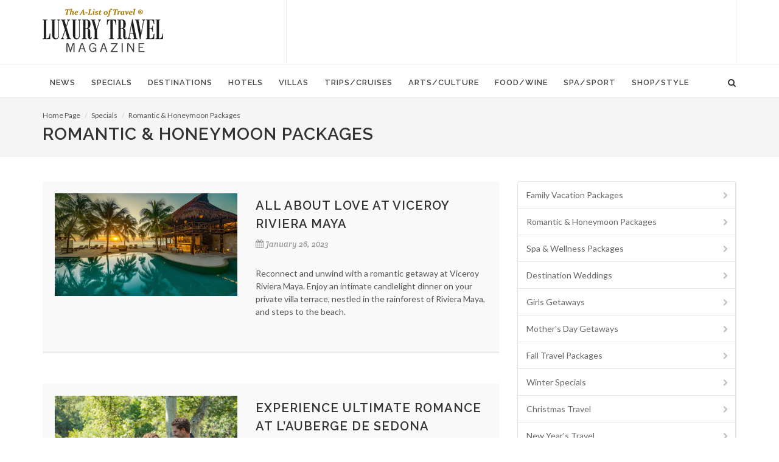

--- FILE ---
content_type: text/html; charset=UTF-8
request_url: https://www.luxurytravelmagazine.com/news/romantic-honeymoon-packages?pb_page=5
body_size: 12400
content:
<!DOCTYPE html>
<html dir="ltr" lang="en-US">
<head><meta name="description" content="Luxury Travel Magazine recommended Romantic &amp; Honeymoon Packages, honeymoon destinations, honeymoon ideas." />
<title>Luxury Travel Magazine Recommends Romantic & Honeymoon Packages</title>

  <!-- display - Section(16) -->

<!---->
<link rel="canonical" href="https://www.luxurytravelmagazine.com/news/romantic-honeymoon-packages">    <!-- display - Section(16) -->

<!-- Basic -->		
<meta charset="utf-8"> 
<meta http-equiv="content-type" content="text/html">
<meta name="google-site-verification" content="SS-ev-cdMENnYdnL8R5B6zBEReaMALGerAqqYoJW3IY" />
<meta name="verify-v1" content="GFkh5h3pUWubXD35cEj3XEVOAGwhn7VTuGHFEQcew6s=" />

<!-- Stylesheets -->
<link href="//fonts.googleapis.com/css?family=Lato:300,400,400italic,600,700|Raleway:300,400,500,600,700|Crete+Round:400italic" rel="stylesheet" type="text/css">
    <link rel="stylesheet" href="/theme/HTML/css/bootstrap.css" type="text/css">
    <link rel="stylesheet" href="/theme/HTML/style.css" type="text/css">
    <link rel="stylesheet" href="/theme/HTML/css/dark.css" type="text/css">
    <link rel="stylesheet" href="/theme/HTML/css/font-icons.css" type="text/css">
    <link rel="stylesheet" href="/theme/HTML/css/animate.css" type="text/css">
    <link rel="stylesheet" href="/theme/HTML/css/magnific-popup.css" type="text/css">
    <link rel="stylesheet" href="/custom/styles/custom.css" type="text/css">
    <link rel="stylesheet" href="/theme/HTML/css/responsive.css" type="text/css">

<!-- Favicon and touch icons -->
<link rel="shortcut icon" href="/favicon32.png">
<link rel="apple-touch-icon-precomposed" href="/favicon57.png">

<!-- Mobile Metas -->
<meta name="viewport" content="width=device-width, initial-scale=1">

<script type="text/javascript" src="https://cdnjs.cloudflare.com/ajax/libs/modernizr/2.8.3/modernizr.min.js"></script>

<!-- START OF google ad manager code -->
<script type="text/javascript" src="//partner.googleadservices.com/gampad/google_service.js">
</script>
<script type="text/javascript">
  GS_googleAddAdSenseService("ca-pub-3261732152488082");
  GS_googleEnableAllServices();
</script>
<script type="text/javascript">
  GA_googleAddSlot("ca-pub-3261732152488082", "Bottombanner");
  GA_googleAddSlot("ca-pub-3261732152488082", "Leaderboard");
  GA_googleAddSlot("ca-pub-3261732152488082", "MediumRectagleBelowfold");
  GA_googleAddSlot("ca-pub-3261732152488082", "MediumRectangleAboveFold");
</script>
<script type="text/javascript">
  GA_googleFetchAds();
</script>
<!-- END OF google ad manager code -->

<!-- Google Analytics -->
<script>
  (function(i,s,o,g,r,a,m){i['GoogleAnalyticsObject']=r;i[r]=i[r]||function(){
  (i[r].q=i[r].q||[]).push(arguments)},i[r].l=1*new Date();a=s.createElement(o),
  m=s.getElementsByTagName(o)[0];a.async=1;a.src=g;m.parentNode.insertBefore(a,m)
  })(window,document,'script','https://www.google-analytics.com/analytics.js','ga');

  ga('create', 'UA-2949793-1', 'auto');
  ga('send', 'pageview');

</script>

<!-- Google tag (gtag.js) -->
<script async src="https://www.googletagmanager.com/gtag/js?id=G-LERDMM1BWK"></script>
<script>
  window.dataLayer = window.dataLayer || [];
  function gtag(){dataLayer.push(arguments);}
  gtag('js', new Date());

  gtag('config', 'G-LERDMM1BWK');
</script>
<!-- End Google Analytics -->


<script type="text/javascript"> var pageSortId = '00000000,00003579,00003957'; </script></head>


<body class="stretched no-transition">
<!-- Document Wrapper
============================================= -->
<div id="wrapper" class="clearfix">


    <!-- Header
    ============================================= -->
    <header id="header" class="sticky-style-2">

      <!-- display - Section(16) -->

<div class="container clearfix">

            <!-- Logo
            ============================================= -->
            <div id="logo">
                <a href="/" class="standard-logo"><img src="/custom/images/logo.png" alt="Luxury Travel Magazine"></a>
                <a href="/" class="retina-logo"><img src="/custom/images/logox2.png" alt="Luxury Travel Magazine"></a>
            </div><!-- #logo end-->

            <div class="top-advert">

 <!-- begin google ad -->
            <script type="text/javascript">
              GA_googleFillSlot("Leaderboard");
            </script>
            <!-- end google ad -->

<script async src="//pagead2.googlesyndication.com/pagead/js/adsbygoogle.js"></script>
<!-- 728 -->
<ins class="adsbygoogle"
     style="display:inline-block;width:728px;height:90px"
     data-ad-client="ca-pub-3261732152488082"
     data-ad-slot="5366338914"></ins>
<script>
(adsbygoogle = window.adsbygoogle || []).push({});
</script>

            </div>

        </div>
        <div id="header-wrap">

            <!-- Primary Navigation
            ============================================= -->
            <nav id="primary-menu" class="style-2">

                <div class="container clearfix">

                    <div id="primary-menu-trigger"><i class="icon-reorder"></i></div>

                    <!-- Primary Navigation
============================================= -->

<ul>
    <li class="">
    <a  href="/article"><div>News</div></a>
        <ul>
            <li>
        <a  href="/article/trends">Trends</a>
      </li>
            <li>
        <a  href="/article/celebrity-travel-news">Celebrities</a>
      </li>
            <li>
        <a  href="/article/interviews">Interviews</a>
      </li>
            <li>
        <a  href="/article/jet-set-pet">Jet Set Pet</a>
      </li>
            <li>
        <a  href="/article/suite-dreams">Suite Dreams</a>
      </li>
            <li>
        <a  href="/article/top-5">Top 5</a>
      </li>
            <li>
        <a  href="/article/weekend-away">Weekend Away</a>
      </li>
          </ul>
      </li>
    <li class="">
    <a  href="/news"><div>Specials</div></a>
        <ul>
            <li>
        <a  href="/news/family-vacation-packages">Family Vacation Packages</a>
      </li>
            <li>
        <a  href="/news/romantic-honeymoon-packages">Romantic & Honeymoon Packages</a>
      </li>
            <li>
        <a  href="/news/spa-packages">Spa & Wellness Packages</a>
      </li>
            <li>
        <a  href="/news/destination-weddings">Destination Weddings</a>
      </li>
            <li>
        <a  href="/news/girls-getaways">Girls Getaways</a>
      </li>
            <li>
        <a  href="/news/mothers-day-getaways">Mother's Day Getaways</a>
      </li>
            <li>
        <a  href="/news/fall-travel-packages">Fall Travel Packages</a>
      </li>
            <li>
        <a  href="/news/winter-specials">Winter Specials</a>
      </li>
            <li>
        <a  href="/news/christmas-travel">Christmas Travel</a>
      </li>
            <li>
        <a  href="/news/new-years-travel">New Year's Travel</a>
      </li>
          </ul>
      </li>
    <li class="">
    <a  href="/destinations"><div>Destinations</div></a>
        <ul>
            <li>
        <a  href="/destinations/articles">Articles</a>
      </li>
          </ul>
      </li>
    <li class="">
    <a  href="/luxury-hotels-and-resorts"><div>Hotels</div></a>
        <ul>
            <li>
        <a  href="/luxury-hotels-and-resorts/luxury-hotel-news">Hot Hotel Openings</a>
      </li>
            <li>
        <a  href="/luxury-hotels-and-resorts/beach-resorts">Beach & Island Resorts</a>
      </li>
            <li>
        <a  href="/luxury-hotels-and-resorts/city-hotels">5-Star City Hotels</a>
      </li>
            <li>
        <a  href="/luxury-hotels-and-resorts/adventure-resorts">Adventure & Eco Lodges</a>
      </li>
            <li>
        <a  href="/luxury-hotels-and-resorts/boutique-hotels">Boutique City Hotels</a>
      </li>
            <li>
        <a  href="/luxury-hotels-and-resorts/country-house-hotels">Country House Hotels</a>
      </li>
            <li>
        <a  href="/luxury-hotels-and-resorts/luxury-family-travel-and-resorts">Family Resorts</a>
      </li>
            <li>
        <a  href="/luxury-hotels-and-resorts/exclusive-hotels">Romantic Retreats</a>
      </li>
            <li>
        <a  href="/luxury-hotels-and-resorts/guest-ranches">Guest Ranches</a>
      </li>
            <li>
        <a  href="/luxury-hotels-and-resorts/safari-camps-and-lodges">Safari Camps & Lodges</a>
      </li>
            <li>
        <a  href="/luxury-hotels-and-resorts/golf-resorts">Golf Resorts & Lodges</a>
      </li>
            <li>
        <a  href="/luxury-hotels-and-resorts/spa-resorts">Spa Resorts & Wellness Retreats</a>
      </li>
            <li>
        <a  href="/luxury-hotels-and-resorts/luxury-ski-resorts">Ski Resorts & Lodges</a>
      </li>
            <li>
        <a  href="/luxury-hotels-and-resorts/wine-country-retreats">Wine Country Getaways</a>
      </li>
          </ul>
      </li>
    <li class="">
    <a  href="/luxury-villas-and-residences"><div>Villas</div></a>
        <ul>
            <li>
        <a  href="/luxury-villas-and-residences/beach-villas">Beach Villas</a>
      </li>
            <li>
        <a  href="/luxury-villas-and-residences/adventure-villas">Country Villas</a>
      </li>
            <li>
        <a  href="/luxury-villas-and-residences/golf-villas">Golf Villas</a>
      </li>
            <li>
        <a  href="/luxury-villas-and-residences/ski-villas">Ski Villas</a>
      </li>
            <li>
        <a  href="/luxury-villas-and-residences/villas">Villas</a>
      </li>
            <li>
        <a  href="/luxury-villas-and-residences/residences">Residences</a>
      </li>
          </ul>
      </li>
    <li class="">
    <a  href="/luxury-trips-and-cruises"><div>Trips/Cruises</div></a>
        <ul>
            <li>
        <a  href="/luxury-trips-and-cruises/solo-travel">Solo Travel</a>
      </li>
            <li>
        <a  href="/luxury-trips-and-cruises/cruises-and-yachting">Cruises & Yachting</a>
      </li>
            <li>
        <a  href="/luxury-trips-and-cruises/luxury-train-trips-rail-journeys-of-a-lifetime">Rail Journeys</a>
      </li>
            <li>
        <a  href="/luxury-trips-and-cruises/ultimate-adventures">Ultimate Adventures</a>
      </li>
            <li>
        <a  href="/luxury-trips-and-cruises/private-jet-news">Private Jet Travel</a>
      </li>
            <li>
        <a  href="/luxury-trips-and-cruises/safaris-in-style">Safaris</a>
      </li>
            <li>
        <a  href="/luxury-trips-and-cruises/family-travel">Family Travel</a>
      </li>
            <li>
        <a  href="/luxury-trips-and-cruises/tips-and-advice">Travel Tips</a>
      </li>
            <li>
        <a  href="/luxury-trips-and-cruises/business-travel">Business Travel</a>
      </li>
            <li>
        <a  href="/luxury-trips-and-cruises/luxury-air-travel">Airline News</a>
      </li>
          </ul>
      </li>
    <li class="">
    <a  href="/arts-culture"><div>Arts/Culture</div></a>
        <ul>
            <li>
        <a  href="/arts-culture/events">Events</a>
      </li>
          </ul>
      </li>
    <li class="">
    <a  href="/food-wine-tours-travel-vacations"><div>Food/Wine</div></a>
        <ul>
            <li>
        <a  href="/food-wine-tours-travel-vacations/restaurant-openings">Restaurants</a>
      </li>
            <li>
        <a  href="/food-wine-tours-travel-vacations/bars-nightclubs">Bars & Nightclubs</a>
      </li>
            <li>
        <a  href="/food-wine-tours-travel-vacations/afternoon-tea">Afternoon Tea</a>
      </li>
            <li>
        <a  href="/food-wine-tours-travel-vacations/coffee-and-desserts">Coffee & Desserts</a>
      </li>
            <li>
        <a  href="/food-wine-tours-travel-vacations/culinary-tours">Culinary Travel</a>
      </li>
            <li>
        <a  href="/food-wine-tours-travel-vacations/wine-travel">Wine Travel</a>
      </li>
          </ul>
      </li>
    <li class="">
    <a  href="/luxury-spas"><div>Spa/Sport</div></a>
        <ul>
            <li>
        <a  href="/luxury-spas/spa-news">Spa & Wellness Retreats</a>
      </li>
            <li>
        <a  href="/luxury-spas/yoga-and-hiking">Yoga & Hiking</a>
      </li>
            <li>
        <a  href="/luxury-spas/golf-travel-articles">Golf Getaways</a>
      </li>
            <li>
        <a  href="/luxury-spas/ski-resorts">Ski Vacations</a>
      </li>
          </ul>
      </li>
    <li class="">
    <a  href="/style-shopping"><div>Shop/Style</div></a>
        <ul>
            <li>
        <a  href="/style-shopping/gift-guide">Gift Guide</a>
      </li>
            <li>
        <a  href="/style-shopping/beach-and-resortwear">Beach and Resortwear</a>
      </li>
            <li>
        <a  href="/style-shopping/beauty-and-fragrance">Beauty and Fragrance</a>
      </li>
            <li>
        <a  href="/style-shopping/books">Books</a>
      </li>
            <li>
        <a  href="/style-shopping/fashion">Fashion</a>
      </li>
            <li>
        <a  href="/style-shopping/home-style">Home Style</a>
      </li>
            <li>
        <a  href="/style-shopping/luggage-and-handbags">Luggage and Handbags</a>
      </li>
            <li>
        <a  href="/style-shopping/luxury-autos">Luxury Autos</a>
      </li>
            <li>
        <a  href="/style-shopping/mens-style">Men's Style</a>
      </li>
            <li>
        <a  href="/style-shopping/travel-essentials">Travel Essentials</a>
      </li>
            <li>
        <a  href="/style-shopping/watches">Watches & Jewelry</a>
      </li>
            <li>
        <a  href="/style-shopping/wine-and-spirits">Wine and Spirits</a>
      </li>
            <li>
        <a  href="/style-shopping/worlds-most-expensive">World's Most Expensive</a>
      </li>
          </ul>
      </li>
  </ul>                    <!-- display - Section(16) -->

<!-- Top Search =============================================  -->

                    <div id="top-search">
                        <a href="#" id="top-search-trigger"><i class="icon-search3"></i><i class="icon-line-cross"></i></a>
                        <form action="/about-us/google-search" id="cse-search-box">
                             <input type="hidden" name="cx" value="e6f46495770824d1c" />
    <input type="hidden" name="cof" value="FORID:10" />
    <input type="hidden" name="ie" value="UTF-8" />
                            <input type="text" name="q" class="form-control" value="" placeholder="Type & Hit Enter..">

                        </form>
                </div>

            </nav><!-- #primary-menu end -->

        </div>

    </header><!-- #header end -->

    <!-- Content
    ============================================= -->
  <section id="page-title">
    <div class="container clearfix">
      <ol class="breadcrumb">
          <li><a href="/">Home Page</a></li>
          <li><a href="/news">Specials</a></li>
          <li><a href="/news/romantic-honeymoon-packages">Romantic & Honeymoon Packages</a></li>
      </ol>      <h1>Romantic & Honeymoon Packages</h1>
    </div>
  </section>
  
    <section id="content">

        <div class="content-wrap">

            <div class="container clearfix">

                <div class="row">

                    <div class="col-md-8 nobottommargin">

                        <div class="clear"></div>

                        <!-- news_article_wide_51 - News Article -->

<div id="posts" class="events small-thumbs">

        
    <div class="entry clearfix">
        <div class="entry-image">
            <a href="#">
                <img src="/files/593/1/85301/Viceroy-Riviera-Maya-1_reg.jpg" alt="All About Love at Viceroy Riviera Maya">
            </a>
        </div>
        <div class="entry-c">
            <div class="entry-title">
                <h2><a href="/news-articles/all-about-love-at-viceroy-riviera-maya">All About Love at Viceroy Riviera Maya</a></h2>
            </div>
            <ul class="entry-meta clearfix">
                                    <li>
                        <i class="icon-calendar3"></i>January 26, 2023                    </li>
                                            </ul>
            <div class="entry-content">
                <p>Reconnect and unwind with a romantic getaway at Viceroy Riviera Maya. Enjoy an intimate candlelight dinner on your private villa terrace, nestled in the rainforest of Riviera Maya, and steps to the beach.</p>
            </div>
        </div>
    </div>
        
    <div class="entry clearfix">
        <div class="entry-image">
            <a href="#">
                <img src="/files/593/3/85303/Sedona-romance_reg.jpg" alt="Experience Ultimate Romance at L’Auberge de Sedona">
            </a>
        </div>
        <div class="entry-c">
            <div class="entry-title">
                <h2><a href="/news-articles/experience-ultimate-romance-at-lauberge-de-sedona">Experience Ultimate Romance at L’Auberge de Sedona</a></h2>
            </div>
            <ul class="entry-meta clearfix">
                                    <li>
                        <i class="icon-calendar3"></i>January 26, 2023                    </li>
                                            </ul>
            <div class="entry-content">
                <p>Known for fostering intimate connections — to oneself and each other — Sedona provides meaningful experiences that enrich lives and renew spirits.</p>
            </div>
        </div>
    </div>
        
    <div class="entry clearfix">
        <div class="entry-image">
            <a href="#">
                <img src="/files/593/9/85299/ootp-wellness-spa-courtyard-twilight-2_reg.jpg" alt="Enjoy A Romantic Getaway In Dubai">
            </a>
        </div>
        <div class="entry-c">
            <div class="entry-title">
                <h2><a href="/news-articles/enjoy-a-romantic-getaway-in-dubai">Enjoy A Romantic Getaway In Dubai</a></h2>
            </div>
            <ul class="entry-meta clearfix">
                                    <li>
                        <i class="icon-calendar3"></i>January 26, 2023                    </li>
                                            </ul>
            <div class="entry-content">
                <p>Dubai has an array of unforgettable experiences for lovers from a secluded overnight desert escape to viewing a magnificent sunset by hot air balloon.</p>
            </div>
        </div>
    </div>
        
    <div class="entry clearfix">
        <div class="entry-image">
            <a href="#">
                <img src="/files/593/8/85288/St-Regis-Bora-Bora_reg.jpeg" alt="French Polynesia Valentine's Day Proposal from The St. Regis Bora Bora Resort">
            </a>
        </div>
        <div class="entry-c">
            <div class="entry-title">
                <h2><a href="/news-articles/french-polynesia-valentines-day-proposal-from-the-st-regis-bora-bora-resort">French Polynesia Valentine's Day Proposal from The St. Regis Bora Bora Resort</a></h2>
            </div>
            <ul class="entry-meta clearfix">
                                    <li>
                        <i class="icon-calendar3"></i>January 25, 2023                    </li>
                                            </ul>
            <div class="entry-content">
                <p>The award-winning St. Regis Bora Bora Resort is renowned as one of the world’s most romantic destinations - what better place to celebrate Valentine’s Day then by popping the question or renewing vows on the most romantic day of the year from atop Mount Popoti, one of Bora Bora’s most scenic peaks.</p>
            </div>
        </div>
    </div>
        
    <div class="entry clearfix">
        <div class="entry-image">
            <a href="#">
                <img src="/files/593/6/85276/Soneva_reg.jpg" alt="Valentine's Day at Soneva in the Maldives and Thailand">
            </a>
        </div>
        <div class="entry-c">
            <div class="entry-title">
                <h2><a href="/news-articles/valentines-day-at-soneva-in-the-maldives-and-thailand">Valentine's Day at Soneva in the Maldives and Thailand</a></h2>
            </div>
            <ul class="entry-meta clearfix">
                                    <li>
                        <i class="icon-calendar3"></i>January 25, 2023                    </li>
                                            </ul>
            <div class="entry-content">
                <p>Known as some of the world’s most romantic destinations, Soneva’s award-winning resorts are the ideal backdrop to a dream Valentine’s vacation.</p>
            </div>
        </div>
    </div>
        
    <div class="entry clearfix">
        <div class="entry-image">
            <a href="#">
                <img src="/files/593/6/85266/Carlton-Hotel-St.-Moritz_reg.jpeg" alt="Celebrate Valentine's Day in Style with Swiss Deluxe Hotels">
            </a>
        </div>
        <div class="entry-c">
            <div class="entry-title">
                <h2><a href="/news-articles/celebrate-valentines-day-in-style-with-swiss-deluxe-hotels">Celebrate Valentine's Day in Style with Swiss Deluxe Hotels</a></h2>
            </div>
            <ul class="entry-meta clearfix">
                                    <li>
                        <i class="icon-calendar3"></i>January 23, 2023                    </li>
                                            </ul>
            <div class="entry-content">
                <p>With Valentine’s Day right around the corner, here are five exclusive romantic offerings from Swiss Deluxe Hotels, an organization comprised of 39 properties across Switzerland that are considered among the leading hotels worldwide, for lovebirds to indulge in this winter.</p>
            </div>
        </div>
    </div>
        
    <div class="entry clearfix">
        <div class="entry-image">
            <a href="#">
                <img src="/files/593/1/85261/Madrid-romance_reg.jpeg" alt="Special Moments Call for Special Places: Romantic Valentine's Day Plans in Madrid">
            </a>
        </div>
        <div class="entry-c">
            <div class="entry-title">
                <h2><a href="/news-articles/special-moments-call-for-special-places-romantic-valentines-day-plans-in-madrid">Special Moments Call for Special Places: Romantic Valentine's Day Plans in Madrid</a></h2>
            </div>
            <ul class="entry-meta clearfix">
                                    <li>
                        <i class="icon-calendar3"></i>January 22, 2023                    </li>
                                            </ul>
            <div class="entry-content">
                <p>Madrid offers some unique and delightful activities that make Spain’s glorious capital an ideal destination to whisk your special someone away to.</p>
            </div>
        </div>
    </div>
        
    <div class="entry clearfix">
        <div class="entry-image">
            <a href="#">
                <img src="/files/593/8/85158/Sofitel-Rome-rooftop_reg.jpg" alt="New Proposal Experience at Sofitel Rome Villa Borghese Lets Couples Take Over its Iconic Rooftop">
            </a>
        </div>
        <div class="entry-c">
            <div class="entry-title">
                <h2><a href="/news-articles/new-proposal-experience-at-sofitel-rome-villa-borghese-lets-couples-take-over-its-iconic-rooftop">New Proposal Experience at Sofitel Rome Villa Borghese Lets Couples Take Over its Iconic Rooftop</a></h2>
            </div>
            <ul class="entry-meta clearfix">
                                    <li>
                        <i class="icon-calendar3"></i>December 21, 2022                    </li>
                                            </ul>
            <div class="entry-content">
                <p>New Proposal Experience at Sofitel Rome Villa Borghese Lets Couples Take Over its Iconic Rooftop Restaurant with Panoramic Sunset Views and Aphrodisiac Roman Meal</p>
            </div>
        </div>
    </div>
        
    <div class="entry clearfix">
        <div class="entry-image">
            <a href="#">
                <img src="/files/593/2/85152/paris-winter_reg.jpg" alt="Savor the Flavor of Paris this Valentine’s Day at Pavillon Faubourg Saint-Germain ">
            </a>
        </div>
        <div class="entry-c">
            <div class="entry-title">
                <h2><a href="/news-articles/savor-the-flavor-of-paris-this-valentines-day-at-pavillon-faubourg-saint-germain">Savor the Flavor of Paris this Valentine’s Day at Pavillon Faubourg Saint-Germain </a></h2>
            </div>
            <ul class="entry-meta clearfix">
                                    <li>
                        <i class="icon-calendar3"></i>December 20, 2022                    </li>
                                            </ul>
            <div class="entry-content">
                <p>Known as the City of Love, Paris is widely considered one of the most romantic places in the world.</p>
            </div>
        </div>
    </div>
        
    <div class="entry clearfix">
        <div class="entry-image">
            <a href="#">
                <img src="/files/593/3/85153/wedding-chapel_reg.jpg" alt="Valentine's Vegas-Style Chapel Pop-Up at the Four Seasons Hotel St. Louis">
            </a>
        </div>
        <div class="entry-c">
            <div class="entry-title">
                <h2><a href="/news-articles/valentines-vegas-style-chapel-pop-up-at-the-four-seasons-hotel-st-louis">Valentine's Vegas-Style Chapel Pop-Up at the Four Seasons Hotel St. Louis</a></h2>
            </div>
            <ul class="entry-meta clearfix">
                                    <li>
                        <i class="icon-calendar3"></i>December 20, 2022                    </li>
                                            </ul>
            <div class="entry-content">
                <p>Calling all couples, newlyweds, friends, lovers, and Elvis fanatics!  What happens in St. Louis, stays in St. Louis.</p>
            </div>
        </div>
    </div>
        
    <div class="entry clearfix">
        <div class="entry-image">
            <a href="#">
                <img src="/files/593/0/85080/Hotel-Barriere-Le-Carl-Gustaf_reg.png" alt="Hotel Barriere Le Carl Gustaf Launches $13,000 Valentine's Day Package">
            </a>
        </div>
        <div class="entry-c">
            <div class="entry-title">
                <h2><a href="/news-articles/hotel-barriere-le-carl-gustaf-launches-13000-valentines-day-package">Hotel Barriere Le Carl Gustaf Launches $13,000 Valentine's Day Package</a></h2>
            </div>
            <ul class="entry-meta clearfix">
                                    <li>
                        <i class="icon-calendar3"></i>December  8, 2022                    </li>
                                            </ul>
            <div class="entry-content">
                <p>Tailored to lovebirds looking for a warm weather retreat in St. Barth</p>
            </div>
        </div>
    </div>
        
    <div class="entry clearfix">
        <div class="entry-image">
            <a href="#">
                <img src="/files/593/1/85041/st-lucia_reg.jpg" alt="3 Top Honeymoon Destinations & Packages">
            </a>
        </div>
        <div class="entry-c">
            <div class="entry-title">
                <h2><a href="/news-articles/3-top-honeymoon-destinations-packages">3 Top Honeymoon Destinations & Packages</a></h2>
            </div>
            <ul class="entry-meta clearfix">
                                    <li>
                        <i class="icon-calendar3"></i>December  5, 2022                    </li>
                                            </ul>
            <div class="entry-content">
                <p>A person's wedding day can often be highly exhausting. With hundreds of guests that require constant attention and the draining stress that comes with keeping an eye if everything is going correctly, a honeymoon vacation after the wedding is a much-needed getaway!</p>
            </div>
        </div>
    </div>
        
    <div class="entry clearfix">
        <div class="entry-image">
            <a href="#">
                <img src="/files/593/8/84948/Grand-Hyatt-Kauai-1_reg.jpg" alt="Perfect Hotels & Destinations for Valentine's Day 2023">
            </a>
        </div>
        <div class="entry-c">
            <div class="entry-title">
                <h2><a href="/news-articles/perfect-hotels-destinations-for-valentines-day-2023">Perfect Hotels & Destinations for Valentine's Day 2023</a></h2>
            </div>
            <ul class="entry-meta clearfix">
                                    <li>
                        <i class="icon-calendar3"></i>November 21, 2022                    </li>
                                            </ul>
            <div class="entry-content">
                <p>Whether you enjoy relaxation or adventure, there are a number of breathtaking options for a romantic couple’s holiday.</p>
            </div>
        </div>
    </div>
        
    <div class="entry clearfix">
        <div class="entry-image">
            <a href="#">
                <img src="/files/593/1/84841/Frangipani_reg.jpeg" alt="Celebrate Love with an Engagement or Honeymoon at Frangipani Beach Resort">
            </a>
        </div>
        <div class="entry-c">
            <div class="entry-title">
                <h2><a href="/news-articles/celebrate-love-with-an-engagement-or-honeymoon-at-frangipani-beach-resort">Celebrate Love with an Engagement or Honeymoon at Frangipani Beach Resort</a></h2>
            </div>
            <ul class="entry-meta clearfix">
                                    <li>
                        <i class="icon-calendar3"></i>November  5, 2022                    </li>
                                            </ul>
            <div class="entry-content">
                <p>Anguilla’s top luxury boutique resort, Frangipani Beach Resort, is inviting couples to celebrate love by planning their romantic engagements, chic destination weddings or memorable honeymoons along the stunning crystal-clear turquoise waters of Mead’s Bay!</p>
            </div>
        </div>
    </div>
        
    <div class="entry clearfix">
        <div class="entry-image">
            <a href="#">
                <img src="/files/593/2/84842/Lovango-couple_reg.jpeg" alt="Lovango Valentines Day Experience in the U.S. Virgin Islands">
            </a>
        </div>
        <div class="entry-c">
            <div class="entry-title">
                <h2><a href="/news-articles/lovango-valentines-day-experience-in-the-us-virgin-islands">Lovango Valentines Day Experience in the U.S. Virgin Islands</a></h2>
            </div>
            <ul class="entry-meta clearfix">
                                    <li>
                        <i class="icon-calendar3"></i>November  5, 2022                    </li>
                                            </ul>
            <div class="entry-content">
                <p>Lovango Resort + Beach Club, the first new resort to open in the U.S. Virgin Islands in 30 years, to share their new experience guests can book to celebrate the month and day of love.</p>
            </div>
        </div>
    </div>
    
</div>

<ul class="pagination">
        <li>
        <a href="/news/romantic-honeymoon-packages?pb_page=4">«</a>
    </li>
                <li> 
        <a href="/news/romantic-honeymoon-packages?pb_page=1">1</a>
    </li>
            <li> 
        <a href="/news/romantic-honeymoon-packages?pb_page=2">2</a>
    </li>
            <li> 
        <a href="/news/romantic-honeymoon-packages?pb_page=3">3</a>
    </li>
            <li> 
        <a href="/news/romantic-honeymoon-packages?pb_page=4">4</a>
    </li>
            <li class="active"> 
        <a href="/news/romantic-honeymoon-packages?pb_page=5">5</a>
    </li>
            <li> 
        <a href="/news/romantic-honeymoon-packages?pb_page=6">6</a>
    </li>
            <li> 
        <a href="/news/romantic-honeymoon-packages?pb_page=7">7</a>
    </li>
            <li> 
        <a href="/news/romantic-honeymoon-packages?pb_page=8">8</a>
    </li>
            <li> 
        <a href="/news/romantic-honeymoon-packages?pb_page=9">9</a>
    </li>
            <li> 
        <a href="/news/romantic-honeymoon-packages?pb_page=10">10</a>
    </li>
            <li> 
        <a href="/news/romantic-honeymoon-packages?pb_page=11">11</a>
    </li>
            <li> 
        <a href="/news/romantic-honeymoon-packages?pb_page=12">12</a>
    </li>
            <li> 
        <a href="/news/romantic-honeymoon-packages?pb_page=13">13</a>
    </li>
            <li> 
        <a href="/news/romantic-honeymoon-packages?pb_page=14">14</a>
    </li>
            <li> 
        <a href="/news/romantic-honeymoon-packages?pb_page=15">15</a>
    </li>
            <li> 
        <a href="/news/romantic-honeymoon-packages?pb_page=16">16</a>
    </li>
            <li> 
        <a href="/news/romantic-honeymoon-packages?pb_page=17">17</a>
    </li>
            <li> 
        <a href="/news/romantic-honeymoon-packages?pb_page=18">18</a>
    </li>
            <li> 
        <a href="/news/romantic-honeymoon-packages?pb_page=19">19</a>
    </li>
            <li> 
        <a href="/news/romantic-honeymoon-packages?pb_page=20">20</a>
    </li>
            <li>
        <a href="/news/romantic-honeymoon-packages?pb_page=6">»</a>
    </li>
    </ul>                    </div>

                    <div class="col-md-4">

                        <div class="line hidden-lg hidden-md"></div>

                        <div class="sidebar-widgets-wrap clearfix">
                          
                          	    <ul class="sidenav">
            <li><a id="treenava-3956" href="/news/family-vacation-packages"><i class="icon-chevron-right"></i> Family Vacation Packages</a>
            </li>
            <li><a id="treenava-3957" href="/news/romantic-honeymoon-packages"><i class="icon-chevron-right"></i> Romantic & Honeymoon Packages</a>
            </li>
            <li><a id="treenava-3096" href="/news/spa-packages"><i class="icon-chevron-right"></i> Spa & Wellness Packages</a>
            </li>
            <li><a id="treenava-4235" href="/news/destination-weddings"><i class="icon-chevron-right"></i> Destination Weddings</a>
            </li>
            <li><a id="treenava-4258" href="/news/girls-getaways"><i class="icon-chevron-right"></i> Girls Getaways</a>
            </li>
            <li><a id="treenava-4228" href="/news/mothers-day-getaways"><i class="icon-chevron-right"></i> Mother's Day Getaways</a>
            </li>
            <li><a id="treenava-4232" href="/news/fall-travel-packages"><i class="icon-chevron-right"></i> Fall Travel Packages</a>
            </li>
            <li><a id="treenava-4234" href="/news/winter-specials"><i class="icon-chevron-right"></i> Winter Specials</a>
            </li>
            <li><a id="treenava-4256" href="/news/christmas-travel"><i class="icon-chevron-right"></i> Christmas Travel</a>
            </li>
            <li><a id="treenava-4255" href="/news/new-years-travel"><i class="icon-chevron-right"></i> New Year's Travel</a>
            </li>
          </ul>



<script type="text/javascript">
  /*
    Javascript errors are bad as they sometimes stop execution of other
    parts of the page.  Therefore using try { } catch to skip any errors as
    it's not that important
  */
  
  // Split pageSortId into array of pages
  var treeNavPages = pageSortId.split(',');

  // This is our current page (last entry in pageSortId)
  var pageId = Number(treeNavPages[treeNavPages.length-1]);

  // Activate element based on current page
  try {
    document.getElementById('treenava-' + pageId).className = 'active';
  } catch(e) {
    // Skip
  }

  // Show any sub-trees if they are part of pageSort i.e. this page or any parent
  for (var i=0; i<treeNavPages.length; i++) {
    try {
      document.getElementById('treenavul-' + Number(treeNavPages[i])).style.display = '';
    } catch(e) {
      //Skip
    }
  }
</script>
 

                            <!-- display - Section(16) -->

<div class="widget clearfix">
<div class="row">
<div class="col-xs-4 bottommargin-sm" style="padding-right: 0;">
									<a href="https://www.facebook.com/LuxuryTravelMagazine1/" target="_blank" class="social-icon si-dark si-colored si-facebook nobottommargin">
										<i class="icon-facebook"></i>
										<i class="icon-facebook"></i>
									</a>
									<small style="display: block; margin-top: 3px;"><strong>Like Us</strong><br>Facebook</small>
								</div>
<div class="col-xs-4 bottommargin-sm" style="padding-right: 0; padding-left: 10px;">
									<a href="https://twitter.com/luxurytravelmag"  target="_blank" class="social-icon si-dark si-colored si-twitter nobottommargin">
										<i class="icon-twitter"></i>
										<i class="icon-twitter"></i>
									</a>
									<small style="display: block; margin-top: 3px;"><strong>Follow Us</strong><br>Twitter</small>
							</div>
<div class="col-xs-4 bottommargin-sm" style="padding-right: 0; padding-left: 10px;">
									<a href="https://www.instagram.com/luxurytravelmag/" target="_blank"  class="social-icon si-dark si-colored si-instagram nobottommargin">
										<i class="icon-instagram"></i>
										<i class="icon-instagram"></i>
									</a>
									<small style="display: block; margin-top: 3px;"><strong>Follow us</strong><br>Instagram</small>
							</div>
                               </div>
<div class="row">
<div class="col-md-12 nobottommargin">
                                  <h5><strong><a href="/email-newsletter"><i class="icon-email2" style="margin-right: 5px;"></i>Sign-up for Our Email Newsletter</a></strong></h5>
                                
                                </div>
</div>
                            </div>                            <!-- display - Section(16) -->

<div class="widget clearfix notopmargin">
                                <!-- begin google ad -->
<script async src="//pagead2.googlesyndication.com/pagead/js/adsbygoogle.js"></script>
<!-- 300 -->
<ins class="adsbygoogle"
     style="display:inline-block;width:300px;height:250px"
     data-ad-client="ca-pub-3261732152488082"
     data-ad-slot="3580202548"></ins>
<script>
(adsbygoogle = window.adsbygoogle || []).push({});
</script>
                                <!-- end google ad -->
                            </div>
                            <!-- property_search_siderail_50 - Property -->

<div class="widget clearfix">
    <div class="well well-lg nobottommargin">
        <form id="property-search-form" class="nobottommargin" action="/pb/plugin/par_search.php" method="post">
            <h4>FIND A LUXURY HOTEL & BOOK WITH EXCLUSIVE PERKS!</h4>
            <input type="hidden" name="results_template" value="property_preview" />
            <input type="hidden" name="redirect_to" value="/about-us/destination-search-results" />
            <input type="hidden" name="search_criteria[]" value="pb_show" />
            <input type="hidden" id="commtypeid" name="commtypeid" value="50" />
            <div class="col_full">
                <!-- field_output_text.tpl -->
  <input field="text_search" class="sm-form-control" placeholder="- Keyword -" type="text" rows="1" name="text_search_1_611" value="" id="field_611" />

            </div>
            <div class="col_full">
                <!-- fieldid: 550 select --><!-- field_output_select -->
<select field="country" class="sm-form-control"  name="country_4_550">
  <option value=""></option>
      <option value="1140" >Andorra</option>
      <option value="1108" >Anguilla</option>
      <option value="1144" >Antigua & Barbuda</option>
      <option value="1101" >Argentina</option>
      <option value="1077" >Australia</option>
      <option value="1082" >Austria</option>
      <option value="1118" >Azerbaijan</option>
      <option value="1102" >Bahamas</option>
      <option value="1109" >Bahrain</option>
      <option value="1106" >Barbados</option>
      <option value="1076" >Belgium</option>
      <option value="1025" >Belize</option>
      <option value="1145" >Bermuda</option>
      <option value="1070" >Bhutan</option>
      <option value="1119" >Botswana</option>
      <option value="1029" >Brazil</option>
      <option value="1131" >British Virgin Islands</option>
      <option value="1127" >Brunei Darussalam</option>
      <option value="1022" >Cambodia</option>
      <option value="1027" >Canada</option>
      <option value="1115" >Cayman Islands</option>
      <option value="1021" >Chile</option>
      <option value="1026" >China</option>
      <option value="1142" >Colombia</option>
      <option value="1078" >Cook Islands</option>
      <option value="1030" >Costa Rica</option>
      <option value="1071" >Croatia</option>
      <option value="1134" >Curacao</option>
      <option value="1093" >Cyprus</option>
      <option value="1084" >Czech Republic</option>
      <option value="1072" >Denmark</option>
      <option value="1112" >Dominica</option>
      <option value="1083" >Dominican Republic</option>
      <option value="1024" >Ecuador</option>
      <option value="1023" >Egypt</option>
      <option value="1028" >England</option>
      <option value="1079" >Estonia</option>
      <option value="1105" >Ethiopia</option>
      <option value="1073" >Fiji Islands</option>
      <option value="1141" >Finland</option>
      <option value="1074" >France</option>
      <option value="1081" >French Polynesia</option>
      <option value="1075" >Galapagos</option>
      <option value="1031" >Germany</option>
      <option value="1032" >Greece</option>
      <option value="1097" >Grenada</option>
      <option value="1113" >Guadeloupe</option>
      <option value="1033" >Guatemala</option>
      <option value="1146" >Honduras</option>
      <option value="1034" >Hungary</option>
      <option value="1135" >Iceland</option>
      <option value="1035" >India</option>
      <option value="1080" >Indonesia</option>
      <option value="1036" >Ireland</option>
      <option value="1099" >Israel</option>
      <option value="1037" >Italy</option>
      <option value="1038" >Jamaica</option>
      <option value="1039" >Japan</option>
      <option value="1040" >Jordan</option>
      <option value="1100" >Kenya</option>
      <option value="1098" >Kuwait</option>
      <option value="1041" >Laos</option>
      <option value="1042" >Latvia</option>
      <option value="1043" >Lebanon</option>
      <option value="1116" >Luxembourg</option>
      <option value="1114" >Madagascar</option>
      <option value="1132" >Malawi</option>
      <option value="1044" >Malaysia</option>
      <option value="1045" >Maldives</option>
      <option value="1046" >Malta</option>
      <option value="1096" >Martinique</option>
      <option value="1047" >Mauritius</option>
      <option value="1143" >Mexico</option>
      <option value="1048" >Monaco</option>
      <option value="1148" >Mongolia</option>
      <option value="1049" >Montenegro</option>
      <option value="1050" >Morocco</option>
      <option value="1120" >Mozambique</option>
      <option value="1133" >Myanmar</option>
      <option value="1094" >Namibia</option>
      <option value="1128" >Nepal</option>
      <option value="1051" >Netherlands</option>
      <option value="1136" >Netherlands Antilles</option>
      <option value="1137" >New Caledonia</option>
      <option value="1052" >New Zealand</option>
      <option value="1123" >Nicaragua</option>
      <option value="1126" >Norway</option>
      <option value="1095" >Oman</option>
      <option value="1104" >Panama</option>
      <option value="1125" >Papua New Guinea</option>
      <option value="1053" >Peru</option>
      <option value="1054" >Philippines</option>
      <option value="1130" >Poland</option>
      <option value="1055" >Portugal</option>
      <option value="1124" >Puerto Rico</option>
      <option value="1056" >Qatar</option>
      <option value="1103" >Russia</option>
      <option value="1085" >Scotland</option>
      <option value="1057" >Seychelles</option>
      <option value="1147" >Singapore</option>
      <option value="1122" >Slovakia</option>
      <option value="1138" >South Africa</option>
      <option value="1058" >Spain</option>
      <option value="1059" >Sri Lanka</option>
      <option value="1139" >St Vincent & the Grenadines</option>
      <option value="1060" >St. Barthelemy</option>
      <option value="1061" >St. Kitts & Nevis</option>
      <option value="1062" >St. Lucia</option>
      <option value="1086" >St. Martin</option>
      <option value="1063" >Sweden</option>
      <option value="1064" >Switzerland</option>
      <option value="1065" >Taiwan</option>
      <option value="1066" >Tanzania</option>
      <option value="1067" >Thailand</option>
      <option value="1087" >Turkey</option>
      <option value="1068" >Turks & Caicos</option>
      <option value="1110" >U.S. Virgin Islands</option>
      <option value="1121" >Uganda</option>
      <option value="1111" >Ukraine</option>
      <option value="1088" >United Arab Emirates</option>
      <option value="1089" >United Kingdom</option>
      <option value="1090" >United States</option>
      <option value="1069" >Uruguay</option>
      <option value="1129" >Vanuatu</option>
      <option value="1091" >Vietnam</option>
      <option value="1092" >Wales</option>
      <option value="1117" >Zambia</option>
      <option value="1107" >Zimbabwe</option>
  </select>


            </div>
            <div class="col_full">
                <!-- fieldid: 535 select --><!-- field_output_select -->
<select field="setting" class="sm-form-control"  name="setting_4_535">
  <option value=""></option>
      <option value="488" >Beach</option>
      <option value="479" >City</option>
      <option value="477" >Coastal</option>
      <option value="478" >Countryside</option>
      <option value="480" >Desert</option>
      <option value="481" >Golf Course</option>
      <option value="482" >Island</option>
      <option value="483" >Jungle</option>
      <option value="484" >Lakeside</option>
      <option value="485" >Mountains</option>
      <option value="489" >Remote</option>
      <option value="486" >Waterfront</option>
      <option value="487" >Wilderness</option>
  </select>


            </div>
            <div class="col_full">
                <!-- fieldid: 536 select --><!-- field_output_select -->
<select field="trip_type" class="sm-form-control"  name="trip_type_4_536">
  <option value=""></option>
      <option value="505" >Adventure/Eco/Nature</option>
      <option value="490" >Culture</option>
      <option value="501" >Business Meeting</option>
      <option value="496" >Casino/Gambling</option>
      <option value="495" >Food & Wine</option>
      <option value="492" >Family Vacation</option>
      <option value="504" >Golf Getaway</option>
      <option value="500" >Pet Friendly</option>
      <option value="506" >Romantic Getaway</option>
      <option value="494" >Safari</option>
      <option value="497" >Scuba Diving</option>
      <option value="503" >Shopping & Fashion</option>
      <option value="498" >Ski Vacation</option>
      <option value="502" >Spa & Wellness</option>
      <option value="493" >Villas</option>
      <option value="491" >Wedding</option>
      <option value="499" >Wineries / Wine Tasting</option>
  </select>


            </div>
            <div class="col_full nobottommargin">
                <input class="button button-3d nomargin" type="submit" id="property-search-submit" value="Search"/>
            </div>
        </form>
    </div>
</div>                            <!-- partner_siderail_53 - Partner -->


                                        <div class="clearfix">            <div class="entry-image nobottommargin" style="width:300px;margin-top:20px;">
                <a href="https://richlineca.com/" target="_blank"><img src="/files/620/7/7/richline-5_reg.jpg" alt="Banner Ad 300x250"></a>
            </div>
        </div>
                                                        
<div class="widget clearfix">

    <div class="tabs nobottommargin clearfix" id="sidebar-tabs">

        <ul class="tab-nav clearfix">
            <li><a href="#tabs-1">Luxury Travel</a></li>
        </ul>

        <div class="tab-container">

            <div class="tab-content clearfix" id="tabs-1">
                <div id="popular-post-list-sidebar">
                                                                                                                                                                            <div class="spost clearfix">
                            <div class="entry-image">
                                <a href="https://richlineca.com" class="nobg"><img src="/files/620/5/45/richline_th.jpg" alt="Richline Transportation – Black Car Service & Airport Transfer"></a>
                            </div>
                            <div class="entry-c">
                                <div class="entry-title">
                                                                            <h4><a href="https://richlineca.com" target="_blank">Richline Transportation – Black Car Service & Airport Transfer</a></h4>
                                                                    </div>
                            </div>
                        </div>
                                                                                                                                                            <div class="spost clearfix">
                            <div class="entry-image">
                                <a href="/luxury-villas-and-residences" class="nobg"><img src="/files/620/6/56/Apes-Hill-Villa-Barbados_th.jpg" alt="Luxury Villas and Residences - for your perfect family vacation."></a>
                            </div>
                            <div class="entry-c">
                                <div class="entry-title">
                                                                            <h4><a href="/luxury-villas-and-residences">Luxury Villas and Residences - for your perfect family vacation.</a></h4>
                                                                    </div>
                            </div>
                        </div>
                                                                                                                                                            <div class="spost clearfix">
                            <div class="entry-image">
                                <a href="/luxury-trips-and-cruises" class="nobg"><img src="/files/620/2/42/pexels-pixabay-99551_th.jpg" alt="Luxury Trips & Cruises - Family Travel, Solo Travel, Romantic Getaways - Find Your Ultimate Adventure"></a>
                            </div>
                            <div class="entry-c">
                                <div class="entry-title">
                                                                            <h4><a href="/luxury-trips-and-cruises">Luxury Trips & Cruises - Family Travel, Solo Travel, Romantic Getaways - Find Your Ultimate Adventure</a></h4>
                                                                    </div>
                            </div>
                        </div>
                                                                                                                                                            <div class="spost clearfix">
                            <div class="entry-image">
                                <a href="/food-wine-tours-travel-vacations" class="nobg"><img src="/files/620/0/40/pexels-magda-ehlers-pexels-1189257_th.jpg" alt="Food & Wine - Culinary Tours, Wine Tours, and the World's Best Restaurants, Bars & Lounges"></a>
                            </div>
                            <div class="entry-c">
                                <div class="entry-title">
                                                                            <h4><a href="/food-wine-tours-travel-vacations">Food & Wine - Culinary Tours, Wine Tours, and the World's Best Restaurants, Bars & Lounges</a></h4>
                                                                    </div>
                            </div>
                        </div>
                                                                                                                                                            <div class="spost clearfix">
                            <div class="entry-image">
                                <a href="https://www.luxurytravelmagazine.com/luxury-spas" class="nobg"><img src="/files/620/6/46/pexels-gabiguerino-2462996_th.jpg" alt="Spa & Sport - The World's Best Wellness Retreats and Active Vacations"></a>
                            </div>
                            <div class="entry-c">
                                <div class="entry-title">
                                                                            <h4><a href="https://www.luxurytravelmagazine.com/luxury-spas">Spa & Sport - The World's Best Wellness Retreats and Active Vacations</a></h4>
                                                                    </div>
                            </div>
                        </div>
                                                                                                                                                            <div class="spost clearfix">
                            <div class="entry-image">
                                <a href="/luxury-hotels-and-resorts" class="nobg"><img src="/files/620/1/41/Eden_Rock_luxury-resort_th.jpg" alt="Luxury Hotels & Resorts - We list only the best in the world for your ultimate vacation."></a>
                            </div>
                            <div class="entry-c">
                                <div class="entry-title">
                                                                            <h4><a href="/luxury-hotels-and-resorts">Luxury Hotels & Resorts - We list only the best in the world for your ultimate vacation.</a></h4>
                                                                    </div>
                            </div>
                        </div>
                                                                                                                                                            <div class="spost clearfix">
                            <div class="entry-image">
                                <a href="/destinations" class="nobg"><img src="/files/620/5/15/Blue-Waters-beach_bu_th.jpg" alt="Luxury Destinations - Discover the best places in the world"></a>
                            </div>
                            <div class="entry-c">
                                <div class="entry-title">
                                                                            <h4><a href="/destinations">Luxury Destinations - Discover the best places in the world</a></h4>
                                                                    </div>
                            </div>
                        </div>
                                                                                                                                                            <div class="spost clearfix">
                            <div class="entry-image">
                                <a href="/news-articles/viking-cruises-1-river-ocean-and-expedition-cruises" class="nobg"><img src="/files/620/9/39/viking-sky_th.jpg" alt="Viking Cruises - #1 Ocean, River, and Expedition cruises"></a>
                            </div>
                            <div class="entry-c">
                                <div class="entry-title">
                                                                            <h4><a href="/news-articles/viking-cruises-1-river-ocean-and-expedition-cruises">Viking Cruises - #1 Ocean, River, and Expedition cruises</a></h4>
                                                                    </div>
                            </div>
                        </div>
                                                                                                                                                            <div class="spost clearfix">
                            <div class="entry-image">
                                <a href="/property/jw-marriott-the-rosseau-muskoka-resort-spa" class="nobg"><img src="/files/620/8/18/muskoka-summer_th.jpg" alt="JW Marriott The Rosseau Muskoka Resort & Spa"></a>
                            </div>
                            <div class="entry-c">
                                <div class="entry-title">
                                                                            <h4><a href="/property/jw-marriott-the-rosseau-muskoka-resort-spa">JW Marriott The Rosseau Muskoka Resort & Spa</a></h4>
                                                                    </div>
                            </div>
                        </div>
                                                                                                                                                            <div class="spost clearfix">
                            <div class="entry-image">
                                <a href="/property/villa-lala-romantic-boutique-hotel-in-puerto-vallarta" class="nobg"><img src="/files/620/6/26/villa-lala-hotel-boutique-puerto-vallarta-pic-24_th.JPEG" alt="Villa Lala — Romantic Boutique Hotel in Puerto Vallarta"></a>
                            </div>
                            <div class="entry-c">
                                <div class="entry-title">
                                                                            <h4><a href="/property/villa-lala-romantic-boutique-hotel-in-puerto-vallarta">Villa Lala — Romantic Boutique Hotel in Puerto Vallarta</a></h4>
                                                                    </div>
                            </div>
                        </div>
                                                                                                                                                            <div class="spost clearfix">
                            <div class="entry-image">
                                <a href="/property/sofitel-paris" class="nobg"><img src="/files/620/4/24/Sofitel-Baltimore---Junior-Suite-Deluxe_th.jpg" alt="Sofitel Paris - Experience the Sparkling City of Light Four Ways"></a>
                            </div>
                            <div class="entry-c">
                                <div class="entry-title">
                                                                            <h4><a href="/property/sofitel-paris">Sofitel Paris - Experience the Sparkling City of Light Four Ways</a></h4>
                                                                    </div>
                            </div>
                        </div>
                                                                                                                                                            <div class="spost clearfix">
                            <div class="entry-image">
                                <a href="/property/porto-zante-villas-spa-zakynthos-greece-luxury-resort" class="nobg"><img src="/files/620/8/38/01--The-Royal-Infinity-Villa---Porto-Zante-Villas-and-Spa_bu_th.jpg" alt="Porto Zante Villas & Spa - Zakynthos, Greece - Exclusive Luxury Resort"></a>
                            </div>
                            <div class="entry-c">
                                <div class="entry-title">
                                                                            <h4><a href="/property/porto-zante-villas-spa-zakynthos-greece-luxury-resort">Porto Zante Villas & Spa - Zakynthos, Greece - Exclusive Luxury Resort</a></h4>
                                                                    </div>
                            </div>
                        </div>
                                                                                                                                                            <div class="spost clearfix">
                            <div class="entry-image">
                                <a href="https://www.atlantis.com/dubai" class="nobg"><img src="/files/620/4/54/atlantis-the-royal-dubai_th.jpg" alt="Atlantis Dubai - An iconic entertainment destination comprised of two world-class resorts that bring you extraordinary experiences. "></a>
                            </div>
                            <div class="entry-c">
                                <div class="entry-title">
                                                                            <h4><a href="https://www.atlantis.com/dubai" target="_blank">Atlantis Dubai - An iconic entertainment destination comprised of two world-class resorts that bring you extraordinary experiences. </a></h4>
                                                                    </div>
                            </div>
                        </div>
                                    
                </div>
            </div>
        </div>

    </div>

</div>                            <!-- display - Section(16) -->

<div class="widget clearfix">
                                <!-- begin google ad -->
<script async src="//pagead2.googlesyndication.com/pagead/js/adsbygoogle.js"></script>
<!-- 300 -->
<ins class="adsbygoogle"
     style="display:inline-block;width:300px;height:250px"
     data-ad-client="ca-pub-3261732152488082"
     data-ad-slot="3580202548"></ins>
<script>
(adsbygoogle = window.adsbygoogle || []).push({});
</script>
                                <!-- end google ad -->
                            </div>
                        </div>

                    </div>

                </div>

            </div>

        </div>

    </section><!-- #content end -->

    <!-- display - Section(16) -->

<!-- Footer
    ============================================= -->
    <footer id="footer" class="dark" style="margin-top:0 !important;">


        <!-- Copyrights
        ============================================= -->
        <div id="copyrights">

            <div class="container clearfix">

                <div class="col-lg-9 col-md-12">
                    <div class="fleft clearfix">
                        <div class="bottommargin-sm">
                            <!-- begin google ad -->

      <script async src="//pagead2.googlesyndication.com/pagead/js/adsbygoogle.js"></script>
<!-- 728 -->
<ins class="adsbygoogle"
     style="display:inline-block;width:728px;height:90px"
     data-ad-client="ca-pub-3261732152488082"
     data-ad-slot="5366338914"></ins>
<script>
(adsbygoogle = window.adsbygoogle || []).push({});
</script>

      <!-- end google ad -->
                        </div>
                    </div>
                </div>
                <div class="col-lg-3 col-md-12 col_last">
                    &copy; 2026 Luxury Media, LLC.<br>
                    <div class="copyright-links"><a href="/">Home</a> / <a href="/about-us/contact-us">Contact Us</a> / <a href="/about-us/contributors">Contributors</a> / <a href="/about-us/luxury-partners">Editor's Picks</a> / <a href="/about-us/privacy-policy">Privacy Policy</a></div>
                </div>
            </div>

        </div><!-- #copyrights end -->

    </footer><!-- #footer end --></div><!-- #wrapper end -->

<!-- display - Section(16) -->

<!-- Go To Top
============================================= -->
<div id="gotoTop" class="icon-angle-up"></div>

<!-- External JavaScripts
============================================= -->
<script type="text/javascript" src="/theme/HTML/js/jquery.js"></script>
<script type="text/javascript" src="/theme/HTML/js/plugins.js"></script>

<!-- Range Slider Plugin>
<script type="text/javascript" src="/theme/HTML/js/components/rangeslider.min.js"></script-->

<!-- Footer Scripts
============================================= -->
<script type="text/javascript" src="/theme/HTML/js/functions.js"></script>
<script src="/custom/js/jquery.matchHeight-min.js"></script>

<script>
    $(document).ready(function() {

        var keyword = $('input[name="text_search_1_611"]');
        var country = $('select[name="country_4_550"]');
        var setting = $('select[name="setting_4_535"]');
        var triptype = $('select[name="trip_type_4_536"]');

        country.find('option').first().text('- Country -');
        setting.find('option').first().text('- Setting -');
        triptype.find('option').first().text('- Trip Type -');

        $("#property-search-submit").on('click', function (e) {

            if (country.prop('selectedIndex') == 0 &&
                setting.prop('selectedIndex') == 0 &&
                keyword.val().length == 0 &&
                triptype.prop('selectedIndex') == 0) {
                e.preventDefault();
                alert("Please enter a search parameter.");
            }

        });
    });
</script>

<!-- Start Quantcast tag -->

<script type="text/javascript">

_qoptions={

qacct:"p-d6hu38PgOGyPw"

};

</script>

<script type="text/javascript"
src="//edge.quantserve.com/quant.js"></script>

<noscript>

<img src="//pixel.quantserve.com/pixel/p-d6hu38PgOGyPw.gif"
style="display: none;" border="0" height="1" width="1" alt="Quantcast"/>

</noscript>

<!-- End Quantcast tag -->


</body>
</html>

--- FILE ---
content_type: text/html; charset=utf-8
request_url: https://www.google.com/recaptcha/api2/aframe
body_size: 267
content:
<!DOCTYPE HTML><html><head><meta http-equiv="content-type" content="text/html; charset=UTF-8"></head><body><script nonce="qDv2PyO9NeB7e7_3g7uAxw">/** Anti-fraud and anti-abuse applications only. See google.com/recaptcha */ try{var clients={'sodar':'https://pagead2.googlesyndication.com/pagead/sodar?'};window.addEventListener("message",function(a){try{if(a.source===window.parent){var b=JSON.parse(a.data);var c=clients[b['id']];if(c){var d=document.createElement('img');d.src=c+b['params']+'&rc='+(localStorage.getItem("rc::a")?sessionStorage.getItem("rc::b"):"");window.document.body.appendChild(d);sessionStorage.setItem("rc::e",parseInt(sessionStorage.getItem("rc::e")||0)+1);localStorage.setItem("rc::h",'1769086151598');}}}catch(b){}});window.parent.postMessage("_grecaptcha_ready", "*");}catch(b){}</script></body></html>

--- FILE ---
content_type: text/css
request_url: https://www.luxurytravelmagazine.com/theme/HTML/css/responsive.css
body_size: 8160
content:
/* ----------------------------------------------------------------

	Responsive CSS

-----------------------------------------------------------------*/





@media (max-width: 1199px) {



	canvas {

		max-width: 100%;

		height: auto !important;

	}



	.promo h3 { font-size: 20px; }



	.promo > span,

	.promo > .container > span { font-size: 15px; }



	.promo-uppercase h3 { font-size: 19px; }



	.promo-uppercase > span,

	.promo-uppercase > .container > span { font-size: 14px; }



}





@media (min-width: 992px) and (max-width: 1199px) {



	#wrapper { width: 1000px; }



	#header.transparent-header.floating-header .container {

		width: 1030px;

		padding: 0 30px;

	}



	#header.transparent-header.floating-header.sticky-header .container {

		width: 970px;

		padding: 0 15px;

	}



	#primary-menu.sub-title ul > li > a {

		padding-left: 15px;

		padding-right: 15px;

	}



	#primary-menu ul li.mega-menu .mega-menu-content,

	.floating-header.sticky-header #primary-menu ul li.mega-menu .mega-menu-content { width: 940px; }



	.floating-header #primary-menu ul li.mega-menu .mega-menu-content { width: 1030px; }



	.ei-slider { height: 450px; }



	.postcontent { width: 690px; }

	.postcontent.bothsidebar { width: 440px; }

	.sidebar { width: 210px; }



	.sidebar .widget iframe { width: 210px !important; }



	.team.team-list .team-image { width: 200px; }



	.testi-image,

	.testi-image a,

	.testi-image img,

	.testi-image i {

		display: block;

		width: 36px;

		height: 36px;

	}



	.testi-image i {

		line-height: 36px;

		font-size: 20px;

	}



	/* ----------------------------------------------------------------

	Portfolio

	-----------------------------------------------------------------*/



	.portfolio-item { width: 226px; }



	.portfolio-item .portfolio-image,

	.portfolio-item .portfolio-image a,

	.portfolio-item .portfolio-image img {

		width: 226px;

		height: 170px;

	}



	/* Portfolio - No Margin

	-----------------------------------------------------------------*/



	.portfolio-nomargin .portfolio-item { width: 234px; }



	.portfolio-nomargin .portfolio-item .portfolio-image,

	.portfolio-nomargin .portfolio-item .portfolio-image a,

	.portfolio-nomargin .portfolio-item .portfolio-image img {

		width: 234px;

		height: 176px;

	}



	/* Portfolio - Sidebar

	-----------------------------------------------------------------*/



	.postcontent .portfolio-item { width: 163px; }



	.postcontent .portfolio-item .portfolio-image,

	.postcontent .portfolio-item .portfolio-image a,

	.postcontent .portfolio-item .portfolio-image img {

		width: 163px;

		height: 123px;

	}



	/* Portfolio - Sidebar - No Margin

	-----------------------------------------------------------------*/



	.postcontent .portfolio-nomargin .portfolio-item,

	.postcontent .portfolio-5.portfolio-nomargin .portfolio-item { width: 171px; }



	.postcontent .portfolio-nomargin .portfolio-item .portfolio-image,

	.postcontent .portfolio-nomargin .portfolio-item .portfolio-image a,

	.postcontent .portfolio-nomargin .portfolio-item .portfolio-image img,

	.postcontent .portfolio-5.portfolio-nomargin .portfolio-item .portfolio-image,

	.postcontent .portfolio-5.portfolio-nomargin .portfolio-item .portfolio-image a,

	.postcontent .portfolio-5.portfolio-nomargin .portfolio-item .portfolio-image img {

		width: 171px;

		height: 129px;

	}



	.bothsidebar .portfolio-item { width: 219px; }



	.bothsidebar .portfolio-item .portfolio-image,

	.bothsidebar .portfolio-item .portfolio-image a,

	.bothsidebar .portfolio-item .portfolio-image img {

		width: 219px;

		height: 164px;

	}



	/* Portfolio - Items - 3 Columns

	-----------------------------------------------------------------*/



	.portfolio-3 .portfolio-item { width: 303px; }



	.portfolio-3 .portfolio-item .portfolio-image,

	.portfolio-3 .portfolio-item .portfolio-image a,

	.portfolio-3 .portfolio-item .portfolio-image img {

		width: 303px;

		height: 227px;

	}



	/* Portfolio - Items - 3 Columns - No Margin

	-----------------------------------------------------------------*/



	.portfolio-3.portfolio-nomargin .portfolio-item { width: 312px; }



	.portfolio-3.portfolio-nomargin .portfolio-item .portfolio-image,

	.portfolio-3.portfolio-nomargin .portfolio-item .portfolio-image a,

	.portfolio-3.portfolio-nomargin .portfolio-item .portfolio-image img {

		width: 312px;

		height: 234px;

	}



	/* Portfolio - Sidebar - Items - 3 Columns

	-----------------------------------------------------------------*/



	.postcontent .portfolio-3 .portfolio-item { width: 219px; }



	.postcontent .portfolio-3 .portfolio-item .portfolio-image,

	.postcontent .portfolio-3 .portfolio-item .portfolio-image a,

	.postcontent .portfolio-3 .portfolio-item .portfolio-image img {

		width: 219px;

		height: 164px;

	}



	/* Portfolio - Sidebar - Items - 3 Columns - No Margin

	-----------------------------------------------------------------*/



	.postcontent .portfolio-3.portfolio-nomargin .portfolio-item { width: 229px; }



	.postcontent .portfolio-3.portfolio-nomargin .portfolio-item .portfolio-image,

	.postcontent .portfolio-3.portfolio-nomargin .portfolio-item .portfolio-image a,

	.postcontent .portfolio-3.portfolio-nomargin .portfolio-item .portfolio-image img {

		width: 229px;

		height: 172px;

	}



	/* Portfolio - Items - 2 Columns

	-----------------------------------------------------------------*/



	.portfolio-2 .portfolio-item { width: 460px; }



	.portfolio-2 .portfolio-item .portfolio-image,

	.portfolio-2 .portfolio-item .portfolio-image a,

	.portfolio-2 .portfolio-item .portfolio-image img {

		width: 460px;

		height: 343px;

	}



	/* Portfolio - Items - 2 Columns - No Margin

-----------------------------------------------------------------*/



	.portfolio-2.portfolio-nomargin .portfolio-item { width: 469px; }



	.portfolio-2.portfolio-nomargin .portfolio-item .portfolio-image,

	.portfolio-2.portfolio-nomargin .portfolio-item .portfolio-image a,

	.portfolio-2.portfolio-nomargin .portfolio-item .portfolio-image img {

		width: 469px;

		height: 352px;

	}



	/* Portfolio - Sidebar - Items - 2 Columns

	-----------------------------------------------------------------*/



	.postcontent .portfolio-2 .portfolio-item { width: 335px; }



	.postcontent .portfolio-2 .portfolio-item .portfolio-image,

	.postcontent .portfolio-2 .portfolio-item .portfolio-image a,

	.postcontent .portfolio-2 .portfolio-item .portfolio-image img {

		width: 335px;

		height: 251px;

	}



	/* Portfolio - Sidebar - Items - 2 Columns - No Margin

	-----------------------------------------------------------------*/



	.postcontent .portfolio-2.portfolio-nomargin .portfolio-item { width: 344px; }



	.postcontent .portfolio-2.portfolio-nomargin .portfolio-item .portfolio-image,

	.postcontent .portfolio-2.portfolio-nomargin .portfolio-item .portfolio-image a,

	.postcontent .portfolio-2.portfolio-nomargin .portfolio-item .portfolio-image img {

		width: 344px;

		height: 258px;

	}



	/* Portfolio - Both Sidebars - Items - 2 Columns

	-----------------------------------------------------------------*/



	.bothsidebar #portfolio.portfolio-3 { margin: 0 -20px -20px 0; }



	.bothsidebar .portfolio-2 .portfolio-item,

	.bothsidebar .portfolio-3 .portfolio-item {

		width: 210px;

		margin: 0 20px 20px 0;

	}



	.bothsidebar .portfolio-2 .portfolio-item .portfolio-image,

	.bothsidebar .portfolio-2 .portfolio-item .portfolio-image a,

	.bothsidebar .portfolio-2 .portfolio-item .portfolio-image img,

	.bothsidebar .portfolio-3 .portfolio-item .portfolio-image,

	.bothsidebar .portfolio-3 .portfolio-item .portfolio-image a,

	.bothsidebar .portfolio-3 .portfolio-item .portfolio-image img {

		width: 210px;

		height: 158px;

	}



	/* Portfolio - Both Sidebars - Items - 2 Columns - No Margin

	-----------------------------------------------------------------*/



	.bothsidebar .portfolio-2.portfolio-nomargin .portfolio-item,

	.bothsidebar .portfolio-3.portfolio-nomargin .portfolio-item { width: 219px; }



	.bothsidebar .portfolio-2.portfolio-nomargin .portfolio-item .portfolio-image,

	.bothsidebar .portfolio-2.portfolio-nomargin .portfolio-item .portfolio-image a,

	.bothsidebar .portfolio-2.portfolio-nomargin .portfolio-item .portfolio-image img,

	.bothsidebar .portfolio-3.portfolio-nomargin .portfolio-item .portfolio-image,

	.bothsidebar .portfolio-3.portfolio-nomargin .portfolio-item .portfolio-image a,

	.bothsidebar .portfolio-3.portfolio-nomargin .portfolio-item .portfolio-image img {

		width: 219px;

		height: 164px;

	}



	/* Portfolio - Items - 5 Columns

	-----------------------------------------------------------------*/



	.portfolio-5 .portfolio-item { width: 180px; }



	.portfolio-5 .portfolio-item .portfolio-image,

	.portfolio-5 .portfolio-item .portfolio-image a,

	.portfolio-5 .portfolio-item .portfolio-image img {

		width: 180px;

		height: 135px;

	}



	/* Portfolio - Items - 5 Columns - No Margin

	-----------------------------------------------------------------*/



	.portfolio-5.portfolio-nomargin .portfolio-item { width: 187px; }



	.portfolio-5.portfolio-nomargin .portfolio-item .portfolio-image,

	.portfolio-5.portfolio-nomargin .portfolio-item .portfolio-image a,

	.portfolio-5.portfolio-nomargin .portfolio-item .portfolio-image img {

		width: 187px;

		height: 140px;

	}



	/* Portfolio - Items - 6 Columns

	-----------------------------------------------------------------*/



	.portfolio-6 .portfolio-item { width: 151px; }



	.portfolio-6 .portfolio-item .portfolio-image,

	.portfolio-6 .portfolio-item .portfolio-image a,

	.portfolio-6 .portfolio-item .portfolio-image img {

		width: 151px;

		height: 204px;

	}



	/* Portfolio - Items - 6 Columns - No Margin

	-----------------------------------------------------------------*/



	.portfolio-6.portfolio-nomargin .portfolio-item { width: 155px; }



	.portfolio-6.portfolio-nomargin .portfolio-item .portfolio-image,

	.portfolio-6.portfolio-nomargin .portfolio-item .portfolio-image a,

	.portfolio-6.portfolio-nomargin .portfolio-item .portfolio-image img {

		width: 155px;

		height: 116px;

	}



	/* Portfolio - Items - 1 Column

	-----------------------------------------------------------------*/



	.portfolio-1 .portfolio-item .portfolio-image,

	.portfolio-1 .portfolio-item .portfolio-image a,

	.portfolio-1 .portfolio-item .portfolio-image img {

		width: 560px;

		height: 311px;

	}



	.portfolio-1 .portfolio-desc { width: 340px; }



	.bothsidebar #portfolio-shuffle,

	.postcontent .portfolio-1 .iconlist { display: none; }



	.postcontent .portfolio-1 .portfolio-item .portfolio-image,

	.postcontent .portfolio-1 .portfolio-item .portfolio-image a,

	.postcontent .portfolio-1 .portfolio-item .portfolio-image img {

		width: 400px;

		height: 222px;

	}



	.postcontent .portfolio-1 .portfolio-desc {

		width: 250px;

		padding: 0;

	}



	.bothsidebar .portfolio-1 .portfolio-item { width: 100% !important; }



	.bothsidebar .portfolio-1 .portfolio-item .portfolio-image,

	.bothsidebar .portfolio-1 .portfolio-item .portfolio-desc {

		float: none;

		margin: 0 !important;

	}



	.bothsidebar .portfolio-1 .portfolio-item .portfolio-image { margin-bottom: 20px !important; }



	.bothsidebar .portfolio-1 .portfolio-item .portfolio-image,

	.bothsidebar .portfolio-1 .portfolio-item .portfolio-image a,

	.bothsidebar .portfolio-1 .portfolio-item .portfolio-image img {

		width: 100%;

		height: auto;

	}



	.bothsidebar .portfolio-1 .portfolio-desc {

		width: 100%;

		padding: 0;

	}



	.bothsidebar .entry-title h2 {

		font-size: 19px;

		font-weight: 600;

	}



	.bothsidebar .entry-meta li { margin-right: 10px; }





	/* Blog - Small

	-----------------------------------------------------------------*/



	.postcontent .small-thumbs .entry-image { width: 200px; }



	.bothsidebar .small-thumbs .entry-image { width: 120px; }



	/* Blog - Grid

	-----------------------------------------------------------------*/



	.post-grid .entry { width: 214px; }



	.post-grid .entry-image,

	.post-grid .entry-image img,

	.post-grid:not(.post-masonry) .entry-image iframe { height: 120px; }



	/* Blog - Grid - 3 Columns

	-----------------------------------------------------------------*/



	.post-grid.grid-3 .entry { width: 293px; }



	.post-grid.grid-3 .entry-image,

	.post-grid.grid-3 .entry-image img,

	.post-grid.grid-3:not(.post-masonry) .entry-image iframe { height: 164px; }





	/* Blog - Grid - 3 Columns - Sidebar

	-----------------------------------------------------------------*/



	.postcontent .post-grid.grid-3 .entry { width: 213px; }



	.postcontent .post-grid.grid-3 .entry-image,

	.postcontent .post-grid.grid-3 .entry-image img,

	.postcontent .post-grid.grid-3:not(.post-masonry) .entry-image iframe { height: 120px; }



	/* Blog - Grid - 2 Columns

	-----------------------------------------------------------------*/



	.post-grid.grid-2 .entry { width: 450px; }



	.post-grid.grid-2 .entry-image,

	.post-grid.grid-2 .entry-image img,

	.post-grid.grid-2:not(.post-masonry) .entry-image iframe { height: 253px; }



	/* Blog - Grid - 2 Columns - Sidebar

	-----------------------------------------------------------------*/



	.postcontent .post-grid.grid-2 .entry { width: 325px; }



	.postcontent .post-grid.grid-2 .entry-image,

	.postcontent .post-grid.grid-2 .entry-image img,

	.postcontent .post-grid.grid-2:not(.post-masonry) .entry-image iframe { height: 182px; }



	/* Blog - Grid - 2 Columns - Both Sidebar

	-----------------------------------------------------------------*/



	.bothsidebar .post-grid.grid-2 .entry { width: 200px; }



	.bothsidebar .post-grid.grid-2 .entry-image,

	.bothsidebar .post-grid.grid-2 .entry-image img,

	.bothsidebar .post-grid.grid-2:not(.post-masonry) .entry-image iframe { height: 113px; }





	.post-timeline .entry { width: 400px !important; }



	.post-timeline .entry.entry-date-section { width: 100% !important; }





	/* Blog - Medium Post List

	-----------------------------------------------------------------*/



	.mpost .entry-image,

	.mpost .entry-image a,

	.mpost .entry-image img,

	.mpost .entry-image i {

		width: 120px;

		height: 90px;

	}



	.mpost .entry-image a i { line-height: 90px; }



	.col_one_third .landing-wide-form .heading-block h2 { font-size: 32px; }



	.col_one_third .landing-wide-form .heading-block span { font-size: 17px; }



	.col_one_third .landing-wide-form { padding: 36px 30px; }





	.product { width: 220px; }



	.product-image { height: 293px; }



	/* Shop - 3 Columns

	-----------------------------------------------------------------*/



	.product-3 .product { width: 293px; }



	.product-3 .product-image { height: 391px; }



	/* Shop - 3 Columns - Sidebar

	-----------------------------------------------------------------*/



	.postcontent .product-3 .product { width: 213px; }



	.postcontent .product-3 .product-image { height: 284px; }



	/* Shop - 2 Columns - Sidebar

	-----------------------------------------------------------------*/



	.postcontent .product-2 .product { width: 325px; }



	.postcontent .product-2 .product-image { height: 434px; }



	/* Shop - 2 Columns - Both Sidebar

	-----------------------------------------------------------------*/



	.bothsidebar .product-2 .product { width: 200px; }



	.bothsidebar .product-2 .product-image { height: 267px; }



	/* Shop - 1 Column - Both Sidebar

	-----------------------------------------------------------------*/



	.bothsidebar .product-1 .product-image {

		width: 200px;

		height: 267px;

	}



	.product-title h3 { font-size: 18px; }



	.landing-video {

		width: 465px;

		height: 262px;

		margin: 19px 0 0 75px;

	}



	.panel .portfolio-meta li { padding-left: 22px; }



	.panel .portfolio-meta li span {

		display: block;

		margin-left: -21px;

	}



	.portfolio-single-image-full.portfolio-single-thumbs,

	.portfolio-single-image-full .swiper-container { height: 400px; }



	.bnews-slider { width: 817px; }



	.landing-form-overlay { bottom: -142px; }



}





@media (max-width: 991px) {



	#wrapper {

		width: 100%;

		margin: 0;

		box-shadow: none;

	}



	#header.full-header .container,

	.container-fullwidth {

		padding: 0 15px !important;

		margin: 0 auto;

		width: 750px !important;

	}



	.container.vertical-middle { width: 100% !important; }



	.vertical-middle + .video-wrap {

		position: absolute;

		width: 100%;

		height: 100%;

		top: 0;

		left: 0;

	}



	.postcontent,

	.postcontent.bothsidebar,

	.sidebar {

		width: 100%;

		margin-right: 0;

		float: none !important;

		margin-bottom: 40px !important;

		padding-bottom: 40px;

		/*border-bottom: 1px solid #EEE;*/

	}



	.sidebar.col_last {

		float: none;

		margin-bottom: 0 !important;

		padding-bottom: 0;

		border-bottom: 0;

	}



	#header,

	#header-wrap,

	#header.sticky-style-2,

	#header.sticky-style-3,

	#header.sticky-style-2 #header-wrap,

	#header.sticky-style-3 #header-wrap { height: auto !important; }



	#header.sticky-style-2 #header-wrap,

	#header.sticky-style-3 #header-wrap { min-height: 60px; }



	#header.sticky-header #header-wrap { position: relative; }



	#header.transparent-header,

	#header.semi-transparent {

		background: #FFF;

		border-bottom: 1px solid #F5F5F5;

		z-index: auto;

	}



	#header.dark.transparent-header,

	#header.dark.semi-transparent {

		background-color: #333;

		border-bottom: 1px solid rgba(0,0,0,0.1);

	}



	#header.transparent-header.floating-header { margin-top: 0; }



	#header.transparent-header.floating-header .container {

		width: 750px;

		padding: 0 15px;

		border-radius: 0;

	}



	#header.transparent-header + #slider,

	#header.transparent-header + #page-title.page-title-parallax,

	#slider + #header.transparent-header,

	#header.transparent-header.floating-header + #slider {

		top: 0;

		margin-bottom: 0;

	}



	#header.transparent-header + #page-title.page-title-parallax .container { padding-top: 0; }



	#header-trigger,

	.top-advert,

	.header-extras { display: none; }



	#logo {

		display: block;

		height: 100px;

		float: none;

		margin: 0 auto 0 !important;

		max-width: none;

		text-align: center;

		border: 0 !important;

		padding: 0 !important;

	}



	#logo a.standard-logo { display: inline-block; }



	#primary-menu {

		display: block;

		float: none;

		height: auto !important;

	}



	#primary-menu-trigger {

		opacity: 1;

		pointer-events: auto;

		top: 25px;

		margin-top: 0;

		left: 0;

		z-index: 1;

	}



	#primary-menu .container #primary-menu-trigger {

		top: 5px;

		left: 0;

	}



	#primary-menu > ul,

	#primary-menu > div > ul {

		display: none;

		float: none !important;

		border: 0 !important;

		padding: 0 !important;

		margin: 0 !important;

		-webkit-transition: none;

		-o-transition: none;

		transition: none;

	}



	#primary-menu > div > ul { margin-top: 60px !important; }



	body:not(.top-search-open) #primary-menu-trigger {

		opacity: 1;

		-webkit-transition: opacity .2s .2s ease, top .4s ease;

		-o-transition: opacity .2s .2s ease, top .4s ease;

		transition: opacity .2s .2s ease, top .4s ease;

	}



	body.top-search-open #primary-menu-trigger { opacity: 0; }



	body.side-push-panel #side-panel-trigger-close a {

		display: block;

		position: absolute;

		z-index: 12;

		top: 0;

		left: auto;

		right: 0;

		width: 40px;

		height: 40px;

		font-size: 18px;

		line-height: 40px;

		color: #444;

		text-align: center;

		background-color: rgba(0,0,0,0.1);

		border-radius: 0 0 0 2px;

	}



	#primary-menu ul { height: auto !important; }



	#primary-menu.style-5 > ul {

		padding-right: 0;

		margin-right: 0;

		border-right: 0;

	}



	#primary-menu ul li {

		float: none;

		margin: 0 !important;

		text-align: left !important;

		border-top: 1px solid #EEE;

	}



	#primary-menu ul li:first-child { border-top: 0; }



	#primary-menu ul li a,

	#primary-menu.style-2 > div > ul > li > a {

		height: 50px !important;

		line-height: 50px !important;

		padding: 0 5px !important;

		border: none !important;

		margin: 0 !important;

	}



	#primary-menu.style-5 > ul > li > a > div {

		padding: 0;

		line-height: 50px;

	}



	#primary-menu.sub-title > ul > li,

	#primary-menu.sub-title.style-2 > div > ul > li {

		background: none !important;

		margin-left: 0;

	}



	#primary-menu.sub-title ul li a {

		text-transform: none;

		font-size: 14px;

	}



	#primary-menu.sub-title ul li span { display: none !important; }



	#primary-menu.sub-title > ul > li:hover > a,

	#primary-menu.sub-title > ul > li.current > a,

	#primary-menu.sub-title > div > ul > li:hover > a,

	#primary-menu.sub-title > div > ul > li.current > a,

	#primary-menu.style-3 > ul > li:hover > a,

	#primary-menu.style-3 > ul > li.current > a {

		background-color: transparent !important;

		color: #444;

		text-shadow: none;

	}



	#primary-menu ul li i,

	#primary-menu.style-2 > div > ul > li i,

	#primary-menu.sub-title ul li i,

	#primary-menu.style-3 > ul > li > a i,

	#primary-menu.style-5 > ul > li > a i { line-height: 49px; }



	#primary-menu.style-5 > ul > li > a i {

		display: inline-block;

		top: 1px;

		width: 14px;

		margin: 0 6px 0 0;

		font-size: 14px !important;

	}



	#primary-menu > ul > li.sub-menu > a,

	#primary-menu > .container > ul > li.sub-menu > a {

		background-image: url("../images/icons/submenu.png");

		background-position: right center;

		background-repeat: no-repeat;

	}





	#primary-menu ul ul,

	#primary-menu ul li .mega-menu-content {

		position: relative;

		width: auto;

		background-color: transparent !important;

		box-shadow: none;

		border: 0;

		border-top: 1px solid #EEE;

		z-index: 1;

		top: 0 !important;

		padding-left: 15px;

	}



	#primary-menu ul li .mega-menu-content { padding-left: 0; }



	#primary-menu ul ul ul {

		top: 0 !important;

		left: 0;

	}



	#primary-menu ul ul.menu-pos-invert,

	#primary-menu ul li .mega-menu-content.menu-pos-invert {

		left: 0;

		right: 0;

	}



	#primary-menu ul ul ul.menu-pos-invert { right: 0; }



	#primary-menu ul ul li {

		float: none;

		margin: 0;

		border-top: 1px solid #EEE;

	}



	#primary-menu ul ul a {

		height: 44px !important;

		line-height: 44px !important;

		padding-left: 5px !important;

		font-size: 11px !important;

		text-transform: none;

		font-weight: 400;

	}



	#primary-menu ul ul a i { line-height: 43px; }



	#primary-menu ul ul li:hover > a {

		background-color: transparent !important;

		font-weight: 600;

		padding-left: 5px;

		color: #1ABC9C !important;

	}



	#primary-menu ul li .mega-menu-content,

	#primary-menu ul li.mega-menu-small .mega-menu-content,

	#primary-menu ul li.mega-menu .mega-menu-content,

	.floating-header.sticky-header #primary-menu ul li.mega-menu .mega-menu-content,

	.floating-header #primary-menu ul li.mega-menu .mega-menu-content {

		width: auto;

		margin: 0;

		top: 0;

	}



	.container-fullwidth #primary-menu ul li.mega-menu .mega-menu-content,

	#header.full-header #primary-menu ul li.mega-menu .mega-menu-content {

		width: auto !important;

		margin: 0 !important;

	}



	#primary-menu ul li.mega-menu .mega-menu-content.style-2 { padding: 0; }



	#primary-menu ul li .mega-menu-content ul {

		display: block;

		position: relative;

		top: 0;

		min-width: inherit;

	}



	#primary-menu ul li .mega-menu-content > ul { float: none; }



	#primary-menu ul li .mega-menu-content ul {

		display: block !important;

		opacity: 1 !important;

		top: 0;

		left: 0;

	}



	#primary-menu ul li .mega-menu-content ul ul { border-top: 1px solid #EEE; }



	#primary-menu ul li .mega-menu-content.col-2 > ul,

	#primary-menu ul li .mega-menu-content.col-3 > ul,

	#primary-menu ul li .mega-menu-content.col-4 > ul,

	#primary-menu ul li .mega-menu-content.col-5 > ul {

		width: auto;

		margin: 0;

		border-left: 0;

		border-top: 1px solid #EEE;

	}



	#primary-menu ul li .mega-menu-content > ul:first-child { border: 0; }



	#primary-menu ul li .mega-menu-content ul a {

		height: 40px;

		line-height: 40px;

	}



	#primary-menu ul li .mega-menu-content ul {

		width: 100%;

		border: 0;

		box-shadow: none;

		background-color: transparent;

	}



	#primary-menu ul li .mega-menu-content.style-2 > ul { padding: 0 0 0 15px; }



	#primary-menu ul li .mega-menu-content.style-2 > ul > li.mega-menu-title { margin: 0; }



	#primary-menu ul li .mega-menu-content.style-2 > ul > li.mega-menu-title > a {

		font-size: 13px;

		font-weight: 600;

		text-transform: none !important;

		margin: 0;

		padding: 0 0 0 5px;

		color: #444 !important;

		height: 44px !important;

		line-height: 44px !important;

	}



	#primary-menu ul li .mega-menu-content.style-2 > ul > li.mega-menu-title:hover > a {

		background-color: transparent;

		font-weight: 600;

		padding: 0 0 0 5px;

		color: #1ABC9C !important;

	}



	#primary-menu ul li .mega-menu-content.style-2 > ul > li.mega-menu-title > a:hover { color: #1ABC9C !important; }



	#primary-menu ul ul i { line-height: inherit; }



	#primary-menu ul li .mega-menu-content.style-2 li { border-top: 1px solid #EEE; }



	#primary-menu ul li .mega-menu-content.style-2 li:first-child { border-top: 0; }



	#primary-menu ul li .mega-menu-content.style-2 ul a {

		padding-left: 5px;

		height: 44px !important;

		line-height: 44px !important;

	}



	#primary-menu ul li .mega-menu-content.style-2 ul a:hover { padding-left: 5px; }



	#top-search { margin: 0 !important; }



	#top-search a,

	#top-cart,

	#side-panel-trigger {

		position: absolute;

		top: 0;

		left: auto;

		right: 15px;

		margin: 40px 0;

		-webkit-transition: margin .4s ease;

		-o-transition: margin .4s ease;

		transition: margin .4s ease;

	}



	#primary-menu > div > #top-search a,

	#primary-menu > div > #top-cart,

	#primary-menu > div > #side-panel-trigger { margin: 20px 0 !important; }





	#primary-menu ul.windows-mobile-menu li.sub-menu { position: relative; }



	#primary-menu ul.windows-mobile-menu li.sub-menu a { background-image: none !important; }



	#primary-menu ul.windows-mobile-menu li.sub-menu a.wn-submenu-trigger {

		position: absolute;

		cursor: pointer;

		width: 32px;

		top: 0;

		right: 0;

		z-index: 1;

		padding: 0 !important;

		text-align: center !important;

	}



	#primary-menu ul.windows-mobile-menu .mega-menu-content a.wn-submenu-trigger { display: none; }



	#primary-menu ul.windows-mobile-menu li.sub-menu a.wn-submenu-trigger i { margin: 0 !important; }





	#header.sticky-style-3 #top-cart .top-cart-content { top: 40px; }



	#top-search a { right: 43px; }



	#top-search form { height: 100px !important; }



	#primary-menu > div > #top-search form { height: 60px !important; }



	#top-search form input { font-size: 14px; }



	#side-panel-trigger { right: 71px; }



	#page-menu #page-menu-wrap {

		position: relative !important;

		top: 0 !important;

	}



	#page-submenu-trigger {

		opacity: 1;

		pointer-events: auto;

		color: #FFF;

	}



	#page-menu.pagemenu-active #page-submenu-trigger { background-color: rgba(0,0,0,0.2); }



	#page-menu nav {

		display: none;

		position: absolute;

		float: none;

		width: 200px;

		top: 43px;

		left: auto;

		right: 15px;

		height: auto;

		background-color: #1ABC9C;

		z-index: 11;

	}



	#page-menu.pagemenu-active nav { display: block; }



	#page-menu nav ul {

		height: auto;

		background-color: rgba(0,0,0,0.2);

	}



	#page-menu nav li { float: none; }



	#page-menu nav li a {

		height: 40px;

		line-height: 40px;

		margin: 0;

		padding: 0 15px;

		border-radius: 0;

	}



	#page-menu ul ul {

		position: relative;

		width: auto;

		top: 0;

		background-color: transparent;

	}



	#page-menu ul ul a { padding-left: 25px; }





	/* Responsive Sticky Header

	-----------------------------------------------------------------*/



	.sticky-responsive-menu #header {

		min-height: 100px;

		-webkit-transition: min-height .4s ease;

		-o-transition: min-height .4s ease;

		transition: min-height .4s ease;

	}



	.sticky-responsive-menu #header-wrap {

		-webkit-transform: translate3d(0,0,0);

		transform: translate3d(0,0,0);

	}



	.sticky-responsive-menu #header.sticky-style-2,

	.sticky-responsive-menu #header.sticky-style-3 { min-height: 160px; }



	.sticky-responsive-menu.device-touch #header,

	.sticky-responsive-menu.device-touch #header-wrap,

	.sticky-responsive-menu.device-touch #logo,

	.sticky-responsive-menu.device-touch #logo img,

	.sticky-responsive-menu.device-touch #top-search a,

	.sticky-responsive-menu.device-touch #primary-menu-trigger,

	.sticky-responsive-menu.device-touch #top-cart,

	.sticky-responsive-menu.device-touch #side-panel-trigger {

		-webkit-transition: none !important;

		-o-transition: none !important;

		transition: none !important;

	}



	#header.responsive-sticky-header:not(.sticky-style-2):not(.sticky-style-3) { min-height: 60px; }



	.responsive-sticky-header #header-wrap {

		z-index: 199;

		position: fixed;

		top: 0;

		left: 0;

		width: 100%;

		background-color: #FFF;

		border-bottom: 1px solid #EEE;

		-webkit-backface-visibility: hidden;

	}



	.responsive-sticky-header #logo,

	.responsive-sticky-header #logo img { height: 60px; }



	.responsive-sticky-header #primary-menu-trigger { top: 5px; }



	.responsive-sticky-header #primary-menu > ul,

	.responsive-sticky-header #primary-menu > .container > ul {

		max-height: 300px;

		overflow-y: scroll;

		margin-bottom: 20px;

	}



	.responsive-sticky-header #primary-menu > ul,

	.responsive-sticky-header #primary-menu > .container > ul { margin-bottom: 20px !important; }



	.responsive-sticky-header #top-search a,

	.responsive-sticky-header #top-cart,

	.responsive-sticky-header #side-panel-trigger { margin: 20px 0; }



	.responsive-sticky-header #top-search form { height: 60px !important; }



	.responsive-sticky-header #top-cart .top-cart-content { top: 40px; }





	.ei-slider { height: 350px; }



	.ei-title h3 { display: none; }



	/* Portfolio - Items

	-----------------------------------------------------------------*/



	#portfolio:not(.portfolio-1) { margin: 0 -12px -12px 0 !important; }



	#portfolio:not(.portfolio-1) .portfolio-item {

		width: 232px;

		margin: 0 12px 12px 0;

	}



	#portfolio:not(.portfolio-1) .portfolio-item .portfolio-image,

	#portfolio:not(.portfolio-1) .portfolio-item .portfolio-image a,

	#portfolio:not(.portfolio-1) .portfolio-item .portfolio-image img {

		width: 232px;

		height:313px;

	}



	/* Portfolio - No Margin

	-----------------------------------------------------------------*/



	#portfolio.portfolio-nomargin .portfolio-item { width: 239px; }



	#portfolio.portfolio-nomargin .portfolio-item .portfolio-image,

	#portfolio.portfolio-nomargin .portfolio-item .portfolio-image a,

	#portfolio.portfolio-nomargin .portfolio-item .portfolio-image img {

		width: 239px;

		height: 178px;

	}



	/* Portfolio - Items - 2 Columns

	-----------------------------------------------------------------*/



	#portfolio.portfolio-2 .portfolio-item { width: 354px; }



	#portfolio.portfolio-2 .portfolio-item .portfolio-image,

	#portfolio.portfolio-2 .portfolio-item .portfolio-image a,

	#portfolio.portfolio-2 .portfolio-item .portfolio-image img {

		width: 354px;

		height: 264px;

	}



	/* Portfolio - Items - 2 Columns - No Margin

-----------------------------------------------------------------*/



	#portfolio.portfolio-2.portfolio-nomargin .portfolio-item { width: 359px; }



	#portfolio.portfolio-2.portfolio-nomargin .portfolio-item .portfolio-image,

	#portfolio.portfolio-2.portfolio-nomargin .portfolio-item .portfolio-image a,

	#portfolio.portfolio-2.portfolio-nomargin .portfolio-item .portfolio-image img {

		width: 359px;

		height: 269px;

	}



	/* Portfolio - Items - 1 Column

	-----------------------------------------------------------------*/



	#portfolio.portfolio-1 .portfolio-item .portfolio-image {

		float: none !important;

		margin: 0 !important;

		margin-bottom: 10px !important;

	}



	#portfolio.portfolio-1 .portfolio-item .portfolio-image,

	#portfolio.portfolio-1 .portfolio-item .portfolio-image a,

	#portfolio.portfolio-1 .portfolio-item .portfolio-image img {

		width: 100%;

		height: auto;

	}



	#portfolio.portfolio-1 .portfolio-desc { width: 100%; }



	/* Portfolio - Items - 1 Column - Full Width

	-----------------------------------------------------------------*/



	#portfolio.portfolio-1.portfolio-fullwidth { margin: 0 0 -60px 0; }



	#portfolio.portfolio-1.portfolio-fullwidth .portfolio-item {

		margin-bottom: 60px;

		padding-bottom: 0;

		border-bottom: 0;

		overflow: hidden;

	}



	#portfolio.portfolio-1.portfolio-fullwidth .portfolio-item .portfolio-image {

		float: none;

		margin: 0 0 20px 0 !important;

	}



	#portfolio.portfolio-1.portfolio-fullwidth .portfolio-item .portfolio-image,

	#portfolio.portfolio-1.portfolio-fullwidth .portfolio-item .portfolio-image a,

	#portfolio.portfolio-1.portfolio-fullwidth .portfolio-item .portfolio-image img {

		width: 100%;

		height: auto;

	}



	#portfolio.portfolio-1.portfolio-fullwidth .portfolio-item .portfolio-image img {

		-webkit-transition: none;

		-o-transition: none;

		transition: none;

	}



	#portfolio.portfolio-1.portfolio-fullwidth .portfolio-item:hover .portfolio-image img,

	#portfolio.portfolio-1.portfolio-fullwidth .portfolio-item.alt:hover .portfolio-image img {

		-webkit-transform: translateX(0);

		-moz-transform: translateX(0);

		-ms-transform: translateX(0);

		-o-transform: translateX(0);

		transform: translateX(0);

	}



	#portfolio.portfolio-1.portfolio-fullwidth .portfolio-desc,

	#portfolio.portfolio-1.portfolio-fullwidth .alt .portfolio-desc {

		position: relative;

		width: 100%;

		height: auto;

		padding: 0;

		background-color: transparent;

		left: 0;

		right: 0;

		-webkit-transition: none;

		-o-transition: none;

		transition: none;

	}



	#portfolio.portfolio-1.portfolio-fullwidth .portfolio-overlay a { left: 50%; }



	#portfolio.portfolio-1.portfolio-fullwidth .alt .portfolio-overlay a {

		left: auto;

		right: 50%;

	}



	.device-touch #portfolio.portfolio-parallax .portfolio-item .portfolio-desc,

	.device-touch #portfolio.portfolio-parallax .portfolio-overlay { opacity: 1; }



	#portfolio.portfolio-nomargin,

	#portfolio.portfolio-full { margin: 0 !important; }





	.shop-quick-view-ajax,

	.portfolio-ajax-modal { width: 90% !important; }





	.small-thumbs .entry-title h2,

	.ievent .entry-title h2 { font-size: 18px; }



	.entry-meta li {

		font-size: 12px;

		margin: 0 10px 10px 0;

	}





	/* Blog - Grid

	-----------------------------------------------------------------*/



	.post-grid { margin-right: -20px; }



	.post-grid .entry {

		width: 226px;

		margin-right: 20px;

	}



	.post-grid .entry-image,

	.post-grid .entry-image img,

	.post-grid:not(.post-masonry) .entry-image iframe { height: 127px; }



	/* Blog - Grid - 3 Columns

	-----------------------------------------------------------------*/



	.post-grid.grid-2,

	.post-grid.grid-3 { margin-right: -30px; }



	.post-grid.grid-2 .entry,

	.post-grid.grid-3 .entry {

		width: 345px;

		margin-right: 30px;

	}



	.post-grid.grid-3 .entry-image,

	.post-grid.grid-3 .entry-image img,

	.post-grid.grid-3:not(.post-masonry) .entry-image iframe,

	.post-grid.grid-2 .entry-image,

	.post-grid.grid-2 .entry-image img,

	.post-grid.grid-2:not(.post-masonry) .entry-image iframe { height: 193px; }





	.post-masonry-full .entry { width: 33.30% !important; }



	.post-masonry-full.grid-3 .entry { width: 50% !important; }



	.post-timeline .entry { width: 290px !important; }



	.post-timeline .entry.entry-date-section { width: 100% !important; }







	.product { width: 226px; }



	.product-image { height: 301px; }



	.product:not(.product-2):not(.product-3) .product-title h3 { font-size: 18px; }



	/* Shop - 2 Columns - Sidebar

	-----------------------------------------------------------------*/



	#shop.product-2,

	#shop.product-3 { margin: 0 -20px -20px 0; }



	#shop.product-2 .product,

	#shop.product-3 .product {

		width: 350px;

		margin: 0 20px 20px 0;

	}



	#shop.product-2 .product-image,

	#shop.product-3 .product-image { height: 467px; }



	.pricing [class^=col-md-] .pricing-box.best-price { margin-top: 0; }



	.pricing.pricing-5 .pricing-box.best-price { margin-top: 20px; }



	.device-sm .pricing.pricing-5 .pricing-title h3,

	.device-sm .pricing.pricing-5 .best-price .pricing-title h3 { font-size: 14px; }



	.device-sm .pricing.pricing-5 .pricing-title span { font-size: 12px; }



	.device-sm .pricing.pricing-5 .pricing-price { font-size: 48px; }



	.device-sm .pricing.pricing-5 .pricing-price span { font-size: 20px; }



	.device-sm .pricing.pricing-5 .pricing-price span.price-tenure { font-size: 12px; }



	.device-sm .pricing.pricing-5 .pricing-box.best-price .pricing-title { padding: 15px 0; }



	.pricing-box.pricing-extended .pricing-desc,

	.pricing-box.pricing-extended .pricing-action-area {

		position: relative;

		float: none;

		width: auto;

		padding: 25px;

	}



	.pricing-box.pricing-extended .pricing-action-area {

		height: auto;

		border-left: 0;

		border-top: 1px solid rgba(0,0,0,0.05);

		border-radius: 0 0 3px 3px;

	}



	.testimonials-grid.grid-3 li { width: 50%; }



	.section > .testimonial {

		padding: 0 40px !important;

		max-width: none;

	}



	.promo:not(.promo-full) { padding: 30px 20px !important; }



	.promo.promo-dark h3 { line-height: 1.6; }



	.promo a.button {

		position: relative !important;

		top: 0 !important;

		margin: 20px 0 0 !important;

		left: 0 !important;

		right: 0;

	}



	#contact-form-overlay-mini {

		float: none;

		width: auto;

		max-width: 380px;

		margin: 0 auto;

	}



	.button.button-full { font-size: 22px; }



	.button.button-full i { top: 3px !important; }



	.bnews-title {

		float: none;

		display: inline-block;

	}



	.bnews-slider {

		float: none;

		margin: 10px 0 0;

		width: 100%;

	}



	.wedding-head { font-size: 60px; }



	.wedding-head .first-name span,

	.wedding-head .last-name span { font-size: 40px; }



	.wedding-head .and { font-size: 144px; }



	.error404 { font-size: 180px; }



	.landing-form-overlay {

		position: absolute;

		width: 100%;

		max-width: 400px;

		right: auto;

		left: 50%;

		margin-left: -200px;

		bottom: 0;

	}



}





@media (min-width: 768px) and (max-width: 991px) {



	.swiper_wrapper:not(.full-screen):not(.canvas-slider-grid),

	.swiper_wrapper:not(.full-screen):not(.canvas-slider-grid) .swiper-slide { height: 400px !important; }



	.sidebar-widgets-wrap {

		position: relative;

		margin: 0 -38px -40px 0;

	}



	.sidebar-widgets-wrap .widget {

		display: inline-block;

		vertical-align: top;

		float: none;

		width: 340px;

		margin: 0 37px 40px 0;

		padding-top: 0;

		border-top: 0;

	}



	.landing-video {

		width: 352px;

		height: 199px;

		margin: 14px 0 0 60px;

	}



}





@media (max-width: 767px) {



	body { padding: 0 !important; }



	#wrapper { width: 100% !important; }



	.container-fullwidth {

		margin: 0 auto;

		padding: 0 15px !important;

	}



	h1 { font-size: 28px; }



	h2 { font-size: 24px; }



	h3 { font-size: 20px; }



	h4 { font-size: 16px; }





	#top-bar { height: auto; }



	#top-bar .col_half {

		width: 100%;

		margin-bottom: 0 !important;

	}



	.top-links,

	.top-links > ul > li { float: none !important; }



	.top-links > ul { text-align: center; }



	.top-links > ul > li { display: inline-block; }



	.top-links > ul > li { margin-right: -4px; }



	.top-links ul ul,

	.top-links ul div.top-link-section { text-align: left; }



	.top-links ul div.top-link-section {

		left: auto;

		right: 0;

		padding: 20px 15px;

	}

	

	#slider:not(.swiper_wrapper) .slider-caption,

	.nivo-caption,

	.flex-caption,

	.slider-caption p,

	.slider-caption .button,

	.camera_caption,

	.ei-title,

	.slider-arrow-top-sm,

	.slider-arrow-bottom-sm { display: none !important; }



	.slider-caption h2 { margin-bottom: 0 !important; }



	.flex-control-nav li { opacity: 1 !important; }



	.fslider:not(.flex-thumb-grid) .flex-control-nav.flex-control-thumbs { height: 60px; }



	.fslider:not(.flex-thumb-grid) .flex-control-nav.flex-control-thumbs li,

	.fslider:not(.flex-thumb-grid) .flex-control-nav.flex-control-thumbs li img {

		display: block;

		width: 80px !important;

		height: 60px !important;

	}



	.postcontent,

	.postcontent.bothsidebar,

	.sidebar,

	.col_full,

	.col_half,

	.col_one_third,

	.col_two_third,

	.col_three_fourth,

	.col_one_fourth,

	.col_one_fifth,

	.col_two_fifth,

	.col_three_fifth,

	.col_four_fifth,

	.col_one_sixth,

	.col_five_sixth {

		width: 100%;

		margin-right: 0;

		float: none;

		margin-bottom: 50px !important;

	}

	.postcontent {
		margin-bottom: 0 !important;
	}

	.si-share {
		border-top: 1px solid #eee !important;
		padding-top: 10px !important;
	}
	.si-share h4 {
		float: left;
		margin-bottom: 0;
	}
	.si-share .share-icons {
		float: right;
	}



	.sidebar.col_last { margin-bottom: 0 !important; }



	form .col_full,

	form .col_half,

	form .col_one_third,

	form .col_two_third,

	form .col_three_fourth,

	form .col_one_fourth,

	form .col_one_fifth,

	form .col_two_fifth,

	form .col_three_fifth,

	form .col_four_fifth,

	form .col_one_sixth,

	form .col_five_sixth { margin-bottom: 25px !important; }





	#page-title {

		text-align: center;

	}


	#page-title h1 {

		font-size: 24px;

	}


	#page-title #portfolio-navigation,

	#portfolio-ajax-title #portfolio-navigation {

		position: relative;

		top: 0;

		left: 0;

		margin: 15px auto 0;

	}



	#portfolio-ajax-title { text-align: center; }





	/* Portfolio - Filter

	-----------------------------------------------------------------*/


/*
	#portfolio-filter {

		border: none;

		border-radius: 0;

		margin-bottom: 20px;

	}



	#portfolio-filter li {


	}



	#portfolio-filter li a {

		text-align: center;

		border-left: none;

		padding: 12px 18px !important;

		border-radius: 2px !important;

	}



	#portfolio-filter li a:hover { color: #1ABC9C; }
*/


	#portfolio-shuffle { display: none; }





	/* Blog

	-----------------------------------------------------------------*/



	.small-thumbs .entry-image,

	.ievent .entry-image {

		float: none !important;

		width: 100% !important;

		margin: 0 0 20px !important;

	}



	.entry-title h2,

	.post-grid .entry-title h2 {

		font-size: 18px !important;

		font-weight: 600;

	}



	.entry-meta li {

		font-size: 11px;

		margin: 0 10px 10px 0;

	}



	#posts .entry-meta li i { display: none; }



	#posts.post-grid .entry-meta li i,

	#posts .entry-meta li:last-child i { display: inline-block; }



	.post-grid { margin-right: 0 !important; }



	.post-grid .entry,

	.post-masonry-full.grid-3 .entry {

		float: none !important;

		width: 100% !important;

		margin-right: 0 !important;

		border-right: 0 !important;

	}



	.post-timeline .entry.entry-date-section { margin-left: 0; }



	.timeline-border,

	.post-timeline .entry-timeline { display: none !important; }



	.postcontent .post-timeline { padding-left: 0; }



	.post-masonry-full .entry { padding: 40px !important; }



	.post-grid .entry-image,

	.post-grid .entry-image img { height: auto !important; }



	.product-1 .product { width: 100%; }



	.product-1 .product-image {

		float: none !important;

		width: 100% !important;

		height: auto !important;

		margin: 0 0 20px !important;

	}



	.product-1 .product-title h3 { font-size: 19px; }



	.product-1 p { display: none; }





	.pricing-box.best-price { margin-top: 0; }



	.pricing.pricing-5 .pricing-box {

		float: none;

		width: 100%;

	}



	.pricing-box.pricing-extended .pricing-features li {

		width: auto;

		float: none;

	}



	table.cart .quantity { display: block; }



	table.cart .quantity .qty,

	table.cart .quantity .plus,

	table.cart .quantity .minus {

		float: none;

		width: 100%;

	}



	table.cart .quantity .qty {

		border: 0;

		border-top: 1px solid #DDD;

		border-bottom: 1px solid #DDD;

	}



	.button.button-desc {

		padding: 20px 17px;

		font-size: 15px;

		max-width: 100%;

	}



	.button.button-desc span { font-size: 11px; }



	.process-steps li {

		float: none;

		width: auto !important;

		margin-top: 20px;

	}



	.process-steps li:first-child { margin-top: 0; }



	.process-steps li h5 { margin: 10px 0 0 0; }



	.process-steps li:before,

	.process-steps li:after { display: none; }





	.testimonials-grid li {

		float: none;

		width: auto !important;

		padding-left: 0;

		padding-right: 0;

	}



	.team.team-list .team-image {

		float: none;

		width: 100%;

		margin-right: 0;

	}



	.team.team-list .team-title { margin-top: 15px; }



	.title-block {

		padding: 2px 0 3px 15px;

		border-left-width: 5px;

	}



	.title-block-right {

		padding: 2px 15px 3px 0;

		border-right-width: 5px;

	}



	.title-block h1 + span { font-size: 18px; }



	.title-block h2 + span { font-size: 17px; }



	.title-block h3 + span { font-size: 15px; }



	.title-block h4 + span { font-size: 13px; }



	.heading-block h1 { font-size: 30px; }



	.heading-block h2 { font-size: 26px; }



	.heading-block h3 { font-size: 22px; }



	.heading-block h4 { font-size: 19px; }



	.heading-block h1 + span { font-size: 20px; }



	.heading-block h2 + span { font-size: 18px; }



	.heading-block h3 + span,

	.heading-block h4 + span { font-size: 17px; }



	.heading-block ~ p:not(.lead) { font-size: 15px; }



	.emphasis-title h1,

	.emphasis-title h2 { font-size: 44px !important; }



	.wedding-head { font-size: 48px; }



	.wedding-head .first-name,

	.wedding-head .last-name,

	.wedding-head .and {

		display: block;

		margin: 0 0 15px;

		text-align: center;

	}



	.wedding-head .first-name span,

	.wedding-head .last-name span { font-size: 36px; }



	.wedding-head .and { font-size: 120px; }



	.news-carousel .overlay { display: none; }


	.testimonial-full .testi-content {
		font-size: 18px !important;
	}


	/* Copyrights

	-----------------------------------------------------------------*/

/*

	#copyrights .col_half { text-align: center; }



	#copyrights .col_half:last-child { display: none; } */

	#copyrights .col_half { margin: 0; }

	#copyrights .footer-logo {

		margin-left: auto;

		margin-right: auto;

	}



}



@media (min-width: 480px) and (max-width: 767px) {



	.container,

	#header.full-header .container,

	.container-fullwidth { width: 470px !important; }



	.container.vertical-middle { width: 100% !important; }



	.full-screen:not(.force-full-screen) .container.vertical-middle { width: 470px !important; }



	#top-search form input { padding-right: 60px; }



	.swiper_wrapper:not(.force-full-screen),

	.swiper_wrapper:not(.force-full-screen):not(.canvas-slider-grid) .swiper-slide { height: 300px !important; }



	.swiper_wrapper .slider-caption h2 { font-size: 36px; }



	.ei-slider { height: 250px; }



	#header.transparent-header.floating-header .container {

		width: 470px;

		padding: 0 15px;

	}



	/* Portfolio - Items

	-----------------------------------------------------------------*/



	#portfolio:not(.portfolio-1) { margin: 0 -6px -6px 0; }



	#portfolio:not(.portfolio-1) .portfolio-item { margin: 0 6px 6px 0; }



	/* Portfolio - Items - 5 & 6 Columns

	-----------------------------------------------------------------*/



	#portfolio:not(.portfolio-1) .portfolio-item { width: 217px; }



	#portfolio:not(.portfolio-1) .portfolio-item .portfolio-image,

	#portfolio:not(.portfolio-1) .portfolio-item .portfolio-image a,

	#portfolio:not(.portfolio-1) .portfolio-item .portfolio-image img {

		width: 217px;

		height: 293px;

	}



	/* Portfolio - Items - 5 & 6 Columns - No Margin

	-----------------------------------------------------------------*/



	#portfolio.portfolio-nomargin:not(.portfolio-1) .portfolio-item { width: 219px; }



	#portfolio.portfolio-nomargin:not(.portfolio-1) .portfolio-item .portfolio-image,

	#portfolio.portfolio-nomargin:not(.portfolio-1) .portfolio-item .portfolio-image a,

	#portfolio.portfolio-nomargin:not(.portfolio-1) .portfolio-item .portfolio-image img {

		width: 219px;

		height: 164px;

	}



	/* Portfolio - Items - Descriptions

	-----------------------------------------------------------------*/



	#portfolio:not(.portfolio-1) .portfolio-desc { padding: 15px 5px 10px; }



	#portfolio:not(.portfolio-1) .portfolio-desc h3 { font-size: 16px; }



	#portfolio:not(.portfolio-1) .portfolio-desc span { font-size: 14px; }



	#portfolio.portfolio-notitle:not(.portfolio-1) .portfolio-desc {

		height: 110px;

		padding: 15px 5px;

		bottom: -111px;

	}



	#portfolio.portfolio-full.portfolio-notitle:not(.portfolio-1) .portfolio-desc,

	#portfolio.portfolio-nomargin.portfolio-notitle:not(.portfolio-1) .portfolio-desc {

		bottom: -111px;

		border-bottom: 0;

	}



	/* Portfolio - Items - Overlay

	-----------------------------------------------------------------*/



	#portfolio.portfolio-notitle:not(.portfolio-1) .portfolio-item:hover .portfolio-overlay a.left-icon,

	#portfolio.portfolio-notitle:not(.portfolio-1) .portfolio-item:hover .portfolio-overlay a.right-icon,

	.portfolio-notitle .iportfolio:hover .portfolio-overlay a.left-icon,

	.portfolio-notitle .iportfolio:hover .portfolio-overlay a.right-icon { margin-top: -55px !important; }



	#portfolio:not(.portfolio-1) .portfolio-item:hover .portfolio-overlay .portfolio-desc ~ a { margin: 20px 0 0 !important; }



	#portfolio:not(.portfolio-1) .portfolio-item:hover .portfolio-overlay .portfolio-desc ~ a.right-icon {

		margin-left: 5px !important;

		margin-right: 0 !important;

	}



	/* Portfolio - Items - 1 Column

	-----------------------------------------------------------------*/



	.portfolio-1 .portfolio-item .portfolio-image {

		float: none !important;

		margin: 0 !important;

		margin-bottom: 10px !important;

	}



	.portfolio-1 .portfolio-item .portfolio-image,

	.portfolio-1 .portfolio-item .portfolio-image a,

	.portfolio-1 .portfolio-item .portfolio-image img {

		width: 100%;

		height: auto;

	}



	.portfolio-1 .portfolio-desc { width: 100%; }



	/* Portfolio - Items - 1 Column - Full Width

	-----------------------------------------------------------------*/



	#portfolio.portfolio-1.portfolio-fullwidth { margin: 0 0 -60px 0; }



	.portfolio-1.portfolio-fullwidth .portfolio-item {

		margin-bottom: 60px;

		padding-bottom: 0;

		border-bottom: 0;

		overflow: hidden;

	}



	.portfolio-1.portfolio-fullwidth .portfolio-item .portfolio-image {

		float: none;

		margin: 0 0 20px 0 !important;

	}



	.portfolio-1.portfolio-fullwidth .portfolio-item .portfolio-image,

	.portfolio-1.portfolio-fullwidth .portfolio-item .portfolio-image a,

	.portfolio-1.portfolio-fullwidth .portfolio-item .portfolio-image img {

		width: 100%;

		height: auto;

	}



	.portfolio-1.portfolio-fullwidth .portfolio-item .portfolio-image img {

		-webkit-transition: none;

		-o-transition: none;

		transition: none;

	}



	.portfolio-1.portfolio-fullwidth .portfolio-item:hover .portfolio-image img,

	.portfolio-1.portfolio-fullwidth .portfolio-item.alt:hover .portfolio-image img {

		-webkit-transform: translateX(0);

		-moz-transform: translateX(0);

		-ms-transform: translateX(0);

		-o-transform: translateX(0);

		transform: translateX(0);

	}



	.portfolio-1.portfolio-fullwidth .portfolio-desc,

	.portfolio-1.portfolio-fullwidth .alt .portfolio-desc {

		position: relative;

		width: 100%;

		height: auto;

		padding: 0;

		background-color: transparent;

		left: 0;

		right: 0;

		-webkit-transition: none;

		-o-transition: none;

		transition: none;

	}



	.portfolio-1.portfolio-fullwidth .portfolio-overlay a { left: 50%; }



	.portfolio-1.portfolio-fullwidth .alt .portfolio-overlay a {

		left: auto;

		right: 50%;

	}



	#portfolio.portfolio-nomargin,

	#portfolio.portfolio-full { margin: 0 !important; }



	.post-grid:not(.post-masonry) .entry-image iframe { height: 246px; }



	#shop:not(.product-1) { margin: 0 -12px -12px 0; }



	#shop:not(.product-1) .product {

		margin: 0 12px 12px 0;

		width: 214px;

	}



	#shop:not(.product-1) .product-image { height: 285px; }



	#shop:not(.product-1) .product-title h3 { font-size: 17px; }



	.clients-grid:not(.grid-3):not(.grid-2) li,

	.clients-grid.grid-4 li,

	.clients-grid.grid-6 li { width: 33.33%; }



	.button.button-full { font-size: 18px; }



	.button.button-full i {

		top: 2px !important;

		margin-left: 3px !important;

	}



	.error404,

	.error404-wrap .error404 { font-size: 160px; }



	.landing-video {

		position: relative;

		top: 12px;

		width: 333px;

		height: 187px;

		margin: 19px 0 0 53px;

	}



}



@media (max-width: 479px) {

	.si-share h4,
	.si-share .share-icons {
		float: none;
	}
	.si-share h4 {
		margin-bottom: 0;
	}

	.container,

	#header.full-header .container,

	.container-fullwidth { width: 310px !important; }



	.container.vertical-middle { width: 100% !important; }



	.full-screen:not(.force-full-screen) .container.vertical-middle { width: 310px !important; }



	#top-cart { display: none; }



	#top-search a { right: 15px; }



	#top-search form input { padding-right: 30px; }



	#side-panel-trigger { right: 43px; }



	.swiper_wrapper:not(.force-full-screen),

	.swiper_wrapper:not(.force-full-screen):not(.canvas-slider-grid) .swiper-slide,

	.ei-slider { height: 180px !important; }



	.swiper_wrapper .slider-caption h2 { font-size: 28px; }



	#header.transparent-header.floating-header .container {

		width: 310px;

		padding: 0 15px;

	}
	

	#portfolio-filter li { width: 100%; }


	#portfolio:not(.portfolio-1) { margin: 0 !important; }



	#portfolio:not(.portfolio-1) .portfolio-item { width: 280px; }



	#portfolio:not(.portfolio-1) .portfolio-item .portfolio-image,

	#portfolio:not(.portfolio-1) .portfolio-item .portfolio-image a,

	#portfolio:not(.portfolio-1) .portfolio-item .portfolio-image img {

		width: 280px;

		height: 378px;

	}



	.post-grid:not(.post-masonry) .entry-image iframe { height: 157px; }



	#shop:not(.product-1) { margin: 0; }



	#shop:not(.product-1) .product {

		margin: 0 0 20px 0;

		width: 100%;

	}



	#shop:not(.product-1) .product-image { height: 373px; }



	#shop:not(.product-1) .product-title h3 { font-size: 19px; }



	.fslider:not(.flex-thumb-grid) .flex-control-nav.flex-control-thumbs { height: 45px; }



	.fslider:not(.flex-thumb-grid) .flex-control-nav.flex-control-thumbs li,

	.fslider:not(.flex-thumb-grid) .flex-control-nav.flex-control-thumbs li img {

		display: block;

		width: 60px !important;

		height: 45px !important;

	}



	/*.si-share span { display: none; }*/



	.parallax .entry-overlay-meta,

	.parallax .entry-overlay {

		left: 50% !important;

		right: 0 !important;

		margin: 0 0 0 -140px !important;

		width: 280px !important;

	}



	.parallax .entry-overlay { width: 288px !important; }



	.parallax .countdown-section {

		width: 64px;

		height: 64px;

		margin: 0 8px 0 0;

		font-size: 11px;

		padding: 0;

		padding-top: 12px;

	}



	.parallax .countdown-amount { font-size: 20px; }



	.countdown-large .countdown-section {

		display: block;

		width: auto;

		margin: 30px 0 0;

		border: 0;

	}



	.countdown-large .countdown-section:first-child { margin-top: 0; }



	.testi-image,

	.testi-image a,

	.testi-image img,

	.testi-image i {

		width: 36px;

		height: 36px;

	}



	.testi-image i {

		line-height: 36px;

		font-size: 20px;

	}



	.clients-grid:not(.grid-3):not(.grid-2) li,

	.clients-grid.grid-4 li,

	.clients-grid.grid-6 li { width: 50%; }



	.button.button-full { font-size: 16px; }



	.button.button-full i {

		top: 2px !important;

		margin-left: 3px !important;

	}



	.emphasis-title h1,

	.emphasis-title h2 { font-size: 40px !important; }



	.error404,

	.error404-wrap .error404 { font-size: 120px; }



	.landing-video {

		position: relative;

		top: 9px;

		width: 212px;

		height: 119px;

		margin: 19px 0 0 34px;

	}



	.landing-form-overlay { margin-left: -155px; }



	.button.button-desc {

		padding: 20px 17px;

		font-size: 15px;

		max-width: 100%;

	}



	.button.button-desc span { font-size: 11px; }



}





/* ----------------------------------------------------------------

	Retina CSS

-----------------------------------------------------------------*/





@media

only screen and (-webkit-min-device-pixel-ratio: 2),

only screen and (   min--moz-device-pixel-ratio: 2),

only screen and (     -o-min-device-pixel-ratio: 2/1),

only screen and (        min-device-pixel-ratio: 2),

only screen and (                min-resolution: 192dpi),

only screen and (                min-resolution: 2dppx) {



	#logo a.standard-logo { display: none; }

	#logo a.retina-logo { display: block; }



	.owl-carousel.owl-loading,

	.preloader,

	.preloader2,

	.form-process {

		background-image: url('../images/preloader@2x.gif');

		background-size: 24px 24px;

	}



	.dark .owl-carousel.owl-loading,

	.dark .preloader,

	.dark .preloader2,

	.dark .form-process { background-image: url('../images/preloader-dark@2x.gif'); }



	.widget_recent_comments li {

		background-image: url("../images/icons/widget-comment@2x.png");

		background-size: 15px 26px;

	}



	.widget_nav_menu li a,

	.widget_links li a,

	.widget_meta li a,

	.widget_archive li a,

	.widget_recent_entries li a,

	.widget_categories li a,

	.widget_pages li a,

	.widget_rss li a,

	.widget_recent_comments li a {

		background-image: url("../images/icons/widget-link@2x.png");

		background-size: 4px 20px;

	}



	.dark .widget_recent_comments li { background-image: url("../images/icons/widget-comment-dark@2x.png"); }



	.dark .widget_nav_menu li a,

	.dark .widget_links li a,

	.dark .widget_meta li a,

	.dark .widget_archive li a,

	.dark .widget_recent_entries li a,

	.dark .widget_categories li a,

	.dark .widget_pages li a,

	.dark .widget_rss li a,

	.dark .widget_recent_comments li a { background-image: url("../images/icons/widget-link-dark@2x.png"); }



}



@media

only screen and (-webkit-min-device-pixel-ratio: 2) and (max-width: 991px),

only screen and (   min--moz-device-pixel-ratio: 2) and (max-width: 991px),

only screen and (     -o-min-device-pixel-ratio: 2/1) and (max-width: 991px),

only screen and (        min-device-pixel-ratio: 2) and (max-width: 991px),

only screen and (                min-resolution: 192dpi) and (max-width: 991px),

only screen and (                min-resolution: 2dppx) and (max-width: 991px) {

	#logo a.standard-logo { display: none; }

	#logo a.retina-logo { display: inline-block; }

}



